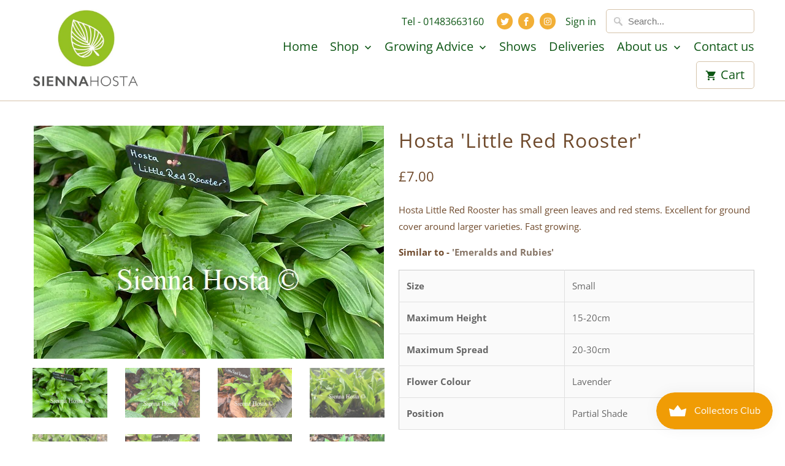

--- FILE ---
content_type: text/html; charset=utf-8
request_url: https://www.siennahosta.co.uk/products/hosta-little-red-rooster
body_size: 31811
content:
<!DOCTYPE html>
<html lang="en">
  <head>
    <meta charset="utf-8">
    <meta http-equiv="cleartype" content="on">
    <meta name="robots" content="index,follow">

    
    <title>Hosta &#39;Little Red Rooster&#39; - Sienna Hosta</title>

    
      <meta name="description" content="Hosta Little Red Rooster has small green leaves and red stems. Excellent for ground cover around larger varieties. Fast growing. Similar to - &#39;Emeralds and Rubies&#39; Size Small Maximum Height 15-20cm Maximum Spread 20-30cm Flower Colour Lavender Position Partial Shade  " />
    

    

<meta name="author" content="Sienna Hosta">
<meta property="og:url" content="https://www.siennahosta.co.uk/products/hosta-little-red-rooster">
<meta property="og:site_name" content="Sienna Hosta">


  <meta property="og:type" content="product">
  <meta property="og:title" content="Hosta &#39;Little Red Rooster&#39;">
  
    <meta property="og:image" content="http://www.siennahosta.co.uk/cdn/shop/products/IMG_0603_600x.jpg?v=1635431864">
    <meta property="og:image:secure_url" content="https://www.siennahosta.co.uk/cdn/shop/products/IMG_0603_600x.jpg?v=1635431864">
    
  
    <meta property="og:image" content="http://www.siennahosta.co.uk/cdn/shop/files/IMG_6445_600x.jpg?v=1764856535">
    <meta property="og:image:secure_url" content="https://www.siennahosta.co.uk/cdn/shop/files/IMG_6445_600x.jpg?v=1764856535">
    
  
    <meta property="og:image" content="http://www.siennahosta.co.uk/cdn/shop/files/IMG_6641_600x.jpg?v=1764856535">
    <meta property="og:image:secure_url" content="https://www.siennahosta.co.uk/cdn/shop/files/IMG_6641_600x.jpg?v=1764856535">
    
  
  <meta property="og:price:amount" content="7.00">
  <meta property="og:price:currency" content="GBP">


  <meta property="og:description" content="Hosta Little Red Rooster has small green leaves and red stems. Excellent for ground cover around larger varieties. Fast growing. Similar to - &#39;Emeralds and Rubies&#39; Size Small Maximum Height 15-20cm Maximum Spread 20-30cm Flower Colour Lavender Position Partial Shade  ">




  <meta name="twitter:site" content="@SiennaHosta">

<meta name="twitter:card" content="summary">

  <meta name="twitter:title" content="Hosta 'Little Red Rooster'">
  <meta name="twitter:description" content="Hosta Little Red Rooster has small green leaves and red stems. Excellent for ground cover around larger varieties. Fast growing.
Similar to - &#39;Emeralds and Rubies&#39;



Size
Small


Maximum Height
15-20cm


Maximum Spread
20-30cm


Flower Colour
Lavender


Position
Partial Shade



 ">
  <meta name="twitter:image" content="https://www.siennahosta.co.uk/cdn/shop/products/IMG_0603_240x.jpg?v=1635431864">
  <meta name="twitter:image:width" content="240">
  <meta name="twitter:image:height" content="240">



    
    

    <!-- Mobile Specific Metas -->
    <meta name="HandheldFriendly" content="True">
    <meta name="MobileOptimized" content="320">
    <meta name="viewport" content="width=device-width,initial-scale=1">
    <meta name="theme-color" content="#ffffff">

    <!-- Stylesheets for Mobilia 5.5.5 -->
    <link href="//www.siennahosta.co.uk/cdn/shop/t/3/assets/styles.scss.css?v=56651058235134358041762360008" rel="stylesheet" type="text/css" media="all" />

    <!-- Icons -->
    
      <link rel="shortcut icon" type="image/x-icon" href="//www.siennahosta.co.uk/cdn/shop/files/ROUND_LEAF_32x32.png?v=1614292318">
    
    <link rel="canonical" href="https://www.siennahosta.co.uk/products/hosta-little-red-rooster" />

    

    <script src="//www.siennahosta.co.uk/cdn/shop/t/3/assets/app.js?v=13434581616428146861559131773" type="text/javascript"></script>
    <script>window.performance && window.performance.mark && window.performance.mark('shopify.content_for_header.start');</script><meta name="google-site-verification" content="C_PWL9cdrYcofxDn_R4MZaYfhRq8ttUNPBlQA8KZAwM">
<meta id="shopify-digital-wallet" name="shopify-digital-wallet" content="/15668505/digital_wallets/dialog">
<meta name="shopify-checkout-api-token" content="47d3cf5b56c455a9916ad1d9f1a4ea1e">
<meta id="in-context-paypal-metadata" data-shop-id="15668505" data-venmo-supported="false" data-environment="production" data-locale="en_US" data-paypal-v4="true" data-currency="GBP">
<link rel="alternate" type="application/json+oembed" href="https://www.siennahosta.co.uk/products/hosta-little-red-rooster.oembed">
<script async="async" src="/checkouts/internal/preloads.js?locale=en-GB"></script>
<link rel="preconnect" href="https://shop.app" crossorigin="anonymous">
<script async="async" src="https://shop.app/checkouts/internal/preloads.js?locale=en-GB&shop_id=15668505" crossorigin="anonymous"></script>
<script id="apple-pay-shop-capabilities" type="application/json">{"shopId":15668505,"countryCode":"GB","currencyCode":"GBP","merchantCapabilities":["supports3DS"],"merchantId":"gid:\/\/shopify\/Shop\/15668505","merchantName":"Sienna Hosta","requiredBillingContactFields":["postalAddress","email"],"requiredShippingContactFields":["postalAddress","email"],"shippingType":"shipping","supportedNetworks":["visa","maestro","masterCard","amex","discover","elo"],"total":{"type":"pending","label":"Sienna Hosta","amount":"1.00"},"shopifyPaymentsEnabled":true,"supportsSubscriptions":true}</script>
<script id="shopify-features" type="application/json">{"accessToken":"47d3cf5b56c455a9916ad1d9f1a4ea1e","betas":["rich-media-storefront-analytics"],"domain":"www.siennahosta.co.uk","predictiveSearch":true,"shopId":15668505,"locale":"en"}</script>
<script>var Shopify = Shopify || {};
Shopify.shop = "sienna-hosta.myshopify.com";
Shopify.locale = "en";
Shopify.currency = {"active":"GBP","rate":"1.0"};
Shopify.country = "GB";
Shopify.theme = {"name":"Mobilia-October-24-2018","id":45157351482,"schema_name":"Mobilia","schema_version":"5.5.5","theme_store_id":null,"role":"main"};
Shopify.theme.handle = "null";
Shopify.theme.style = {"id":null,"handle":null};
Shopify.cdnHost = "www.siennahosta.co.uk/cdn";
Shopify.routes = Shopify.routes || {};
Shopify.routes.root = "/";</script>
<script type="module">!function(o){(o.Shopify=o.Shopify||{}).modules=!0}(window);</script>
<script>!function(o){function n(){var o=[];function n(){o.push(Array.prototype.slice.apply(arguments))}return n.q=o,n}var t=o.Shopify=o.Shopify||{};t.loadFeatures=n(),t.autoloadFeatures=n()}(window);</script>
<script>
  window.ShopifyPay = window.ShopifyPay || {};
  window.ShopifyPay.apiHost = "shop.app\/pay";
  window.ShopifyPay.redirectState = null;
</script>
<script id="shop-js-analytics" type="application/json">{"pageType":"product"}</script>
<script defer="defer" async type="module" src="//www.siennahosta.co.uk/cdn/shopifycloud/shop-js/modules/v2/client.init-shop-cart-sync_BdyHc3Nr.en.esm.js"></script>
<script defer="defer" async type="module" src="//www.siennahosta.co.uk/cdn/shopifycloud/shop-js/modules/v2/chunk.common_Daul8nwZ.esm.js"></script>
<script type="module">
  await import("//www.siennahosta.co.uk/cdn/shopifycloud/shop-js/modules/v2/client.init-shop-cart-sync_BdyHc3Nr.en.esm.js");
await import("//www.siennahosta.co.uk/cdn/shopifycloud/shop-js/modules/v2/chunk.common_Daul8nwZ.esm.js");

  window.Shopify.SignInWithShop?.initShopCartSync?.({"fedCMEnabled":true,"windoidEnabled":true});

</script>
<script>
  window.Shopify = window.Shopify || {};
  if (!window.Shopify.featureAssets) window.Shopify.featureAssets = {};
  window.Shopify.featureAssets['shop-js'] = {"shop-cart-sync":["modules/v2/client.shop-cart-sync_QYOiDySF.en.esm.js","modules/v2/chunk.common_Daul8nwZ.esm.js"],"init-fed-cm":["modules/v2/client.init-fed-cm_DchLp9rc.en.esm.js","modules/v2/chunk.common_Daul8nwZ.esm.js"],"shop-button":["modules/v2/client.shop-button_OV7bAJc5.en.esm.js","modules/v2/chunk.common_Daul8nwZ.esm.js"],"init-windoid":["modules/v2/client.init-windoid_DwxFKQ8e.en.esm.js","modules/v2/chunk.common_Daul8nwZ.esm.js"],"shop-cash-offers":["modules/v2/client.shop-cash-offers_DWtL6Bq3.en.esm.js","modules/v2/chunk.common_Daul8nwZ.esm.js","modules/v2/chunk.modal_CQq8HTM6.esm.js"],"shop-toast-manager":["modules/v2/client.shop-toast-manager_CX9r1SjA.en.esm.js","modules/v2/chunk.common_Daul8nwZ.esm.js"],"init-shop-email-lookup-coordinator":["modules/v2/client.init-shop-email-lookup-coordinator_UhKnw74l.en.esm.js","modules/v2/chunk.common_Daul8nwZ.esm.js"],"pay-button":["modules/v2/client.pay-button_DzxNnLDY.en.esm.js","modules/v2/chunk.common_Daul8nwZ.esm.js"],"avatar":["modules/v2/client.avatar_BTnouDA3.en.esm.js"],"init-shop-cart-sync":["modules/v2/client.init-shop-cart-sync_BdyHc3Nr.en.esm.js","modules/v2/chunk.common_Daul8nwZ.esm.js"],"shop-login-button":["modules/v2/client.shop-login-button_D8B466_1.en.esm.js","modules/v2/chunk.common_Daul8nwZ.esm.js","modules/v2/chunk.modal_CQq8HTM6.esm.js"],"init-customer-accounts-sign-up":["modules/v2/client.init-customer-accounts-sign-up_C8fpPm4i.en.esm.js","modules/v2/client.shop-login-button_D8B466_1.en.esm.js","modules/v2/chunk.common_Daul8nwZ.esm.js","modules/v2/chunk.modal_CQq8HTM6.esm.js"],"init-shop-for-new-customer-accounts":["modules/v2/client.init-shop-for-new-customer-accounts_CVTO0Ztu.en.esm.js","modules/v2/client.shop-login-button_D8B466_1.en.esm.js","modules/v2/chunk.common_Daul8nwZ.esm.js","modules/v2/chunk.modal_CQq8HTM6.esm.js"],"init-customer-accounts":["modules/v2/client.init-customer-accounts_dRgKMfrE.en.esm.js","modules/v2/client.shop-login-button_D8B466_1.en.esm.js","modules/v2/chunk.common_Daul8nwZ.esm.js","modules/v2/chunk.modal_CQq8HTM6.esm.js"],"shop-follow-button":["modules/v2/client.shop-follow-button_CkZpjEct.en.esm.js","modules/v2/chunk.common_Daul8nwZ.esm.js","modules/v2/chunk.modal_CQq8HTM6.esm.js"],"lead-capture":["modules/v2/client.lead-capture_BntHBhfp.en.esm.js","modules/v2/chunk.common_Daul8nwZ.esm.js","modules/v2/chunk.modal_CQq8HTM6.esm.js"],"checkout-modal":["modules/v2/client.checkout-modal_CfxcYbTm.en.esm.js","modules/v2/chunk.common_Daul8nwZ.esm.js","modules/v2/chunk.modal_CQq8HTM6.esm.js"],"shop-login":["modules/v2/client.shop-login_Da4GZ2H6.en.esm.js","modules/v2/chunk.common_Daul8nwZ.esm.js","modules/v2/chunk.modal_CQq8HTM6.esm.js"],"payment-terms":["modules/v2/client.payment-terms_MV4M3zvL.en.esm.js","modules/v2/chunk.common_Daul8nwZ.esm.js","modules/v2/chunk.modal_CQq8HTM6.esm.js"]};
</script>
<script>(function() {
  var isLoaded = false;
  function asyncLoad() {
    if (isLoaded) return;
    isLoaded = true;
    var urls = ["https:\/\/static2.rapidsearch.dev\/resultpage.js?shop=sienna-hosta.myshopify.com","https:\/\/cdn.grw.reputon.com\/assets\/widget.js?shop=sienna-hosta.myshopify.com","\/\/cdn.shopify.com\/proxy\/594ce73908e40003f8b1c71a776beb3813d8cbcb3581349e208fd21db84990e1\/s.pandect.es\/scripts\/pandectes-core.js?shop=sienna-hosta.myshopify.com\u0026sp-cache-control=cHVibGljLCBtYXgtYWdlPTkwMA","https:\/\/storage.nfcube.com\/instafeed-42f8c6c29a605b702e19ce4bd0441ffc.js?shop=sienna-hosta.myshopify.com","https:\/\/api.preproduct.io\/preproduct-embed.js?shop=sienna-hosta.myshopify.com"];
    for (var i = 0; i < urls.length; i++) {
      var s = document.createElement('script');
      s.type = 'text/javascript';
      s.async = true;
      s.src = urls[i];
      var x = document.getElementsByTagName('script')[0];
      x.parentNode.insertBefore(s, x);
    }
  };
  if(window.attachEvent) {
    window.attachEvent('onload', asyncLoad);
  } else {
    window.addEventListener('load', asyncLoad, false);
  }
})();</script>
<script id="__st">var __st={"a":15668505,"offset":0,"reqid":"b6d2a905-b718-48c3-9487-14a67b24cdfa-1768964323","pageurl":"www.siennahosta.co.uk\/products\/hosta-little-red-rooster","u":"fe8e0f3cf7e8","p":"product","rtyp":"product","rid":484206182438};</script>
<script>window.ShopifyPaypalV4VisibilityTracking = true;</script>
<script id="captcha-bootstrap">!function(){'use strict';const t='contact',e='account',n='new_comment',o=[[t,t],['blogs',n],['comments',n],[t,'customer']],c=[[e,'customer_login'],[e,'guest_login'],[e,'recover_customer_password'],[e,'create_customer']],r=t=>t.map((([t,e])=>`form[action*='/${t}']:not([data-nocaptcha='true']) input[name='form_type'][value='${e}']`)).join(','),a=t=>()=>t?[...document.querySelectorAll(t)].map((t=>t.form)):[];function s(){const t=[...o],e=r(t);return a(e)}const i='password',u='form_key',d=['recaptcha-v3-token','g-recaptcha-response','h-captcha-response',i],f=()=>{try{return window.sessionStorage}catch{return}},m='__shopify_v',_=t=>t.elements[u];function p(t,e,n=!1){try{const o=window.sessionStorage,c=JSON.parse(o.getItem(e)),{data:r}=function(t){const{data:e,action:n}=t;return t[m]||n?{data:e,action:n}:{data:t,action:n}}(c);for(const[e,n]of Object.entries(r))t.elements[e]&&(t.elements[e].value=n);n&&o.removeItem(e)}catch(o){console.error('form repopulation failed',{error:o})}}const l='form_type',E='cptcha';function T(t){t.dataset[E]=!0}const w=window,h=w.document,L='Shopify',v='ce_forms',y='captcha';let A=!1;((t,e)=>{const n=(g='f06e6c50-85a8-45c8-87d0-21a2b65856fe',I='https://cdn.shopify.com/shopifycloud/storefront-forms-hcaptcha/ce_storefront_forms_captcha_hcaptcha.v1.5.2.iife.js',D={infoText:'Protected by hCaptcha',privacyText:'Privacy',termsText:'Terms'},(t,e,n)=>{const o=w[L][v],c=o.bindForm;if(c)return c(t,g,e,D).then(n);var r;o.q.push([[t,g,e,D],n]),r=I,A||(h.body.append(Object.assign(h.createElement('script'),{id:'captcha-provider',async:!0,src:r})),A=!0)});var g,I,D;w[L]=w[L]||{},w[L][v]=w[L][v]||{},w[L][v].q=[],w[L][y]=w[L][y]||{},w[L][y].protect=function(t,e){n(t,void 0,e),T(t)},Object.freeze(w[L][y]),function(t,e,n,w,h,L){const[v,y,A,g]=function(t,e,n){const i=e?o:[],u=t?c:[],d=[...i,...u],f=r(d),m=r(i),_=r(d.filter((([t,e])=>n.includes(e))));return[a(f),a(m),a(_),s()]}(w,h,L),I=t=>{const e=t.target;return e instanceof HTMLFormElement?e:e&&e.form},D=t=>v().includes(t);t.addEventListener('submit',(t=>{const e=I(t);if(!e)return;const n=D(e)&&!e.dataset.hcaptchaBound&&!e.dataset.recaptchaBound,o=_(e),c=g().includes(e)&&(!o||!o.value);(n||c)&&t.preventDefault(),c&&!n&&(function(t){try{if(!f())return;!function(t){const e=f();if(!e)return;const n=_(t);if(!n)return;const o=n.value;o&&e.removeItem(o)}(t);const e=Array.from(Array(32),(()=>Math.random().toString(36)[2])).join('');!function(t,e){_(t)||t.append(Object.assign(document.createElement('input'),{type:'hidden',name:u})),t.elements[u].value=e}(t,e),function(t,e){const n=f();if(!n)return;const o=[...t.querySelectorAll(`input[type='${i}']`)].map((({name:t})=>t)),c=[...d,...o],r={};for(const[a,s]of new FormData(t).entries())c.includes(a)||(r[a]=s);n.setItem(e,JSON.stringify({[m]:1,action:t.action,data:r}))}(t,e)}catch(e){console.error('failed to persist form',e)}}(e),e.submit())}));const S=(t,e)=>{t&&!t.dataset[E]&&(n(t,e.some((e=>e===t))),T(t))};for(const o of['focusin','change'])t.addEventListener(o,(t=>{const e=I(t);D(e)&&S(e,y())}));const B=e.get('form_key'),M=e.get(l),P=B&&M;t.addEventListener('DOMContentLoaded',(()=>{const t=y();if(P)for(const e of t)e.elements[l].value===M&&p(e,B);[...new Set([...A(),...v().filter((t=>'true'===t.dataset.shopifyCaptcha))])].forEach((e=>S(e,t)))}))}(h,new URLSearchParams(w.location.search),n,t,e,['guest_login'])})(!0,!0)}();</script>
<script integrity="sha256-4kQ18oKyAcykRKYeNunJcIwy7WH5gtpwJnB7kiuLZ1E=" data-source-attribution="shopify.loadfeatures" defer="defer" src="//www.siennahosta.co.uk/cdn/shopifycloud/storefront/assets/storefront/load_feature-a0a9edcb.js" crossorigin="anonymous"></script>
<script crossorigin="anonymous" defer="defer" src="//www.siennahosta.co.uk/cdn/shopifycloud/storefront/assets/shopify_pay/storefront-65b4c6d7.js?v=20250812"></script>
<script data-source-attribution="shopify.dynamic_checkout.dynamic.init">var Shopify=Shopify||{};Shopify.PaymentButton=Shopify.PaymentButton||{isStorefrontPortableWallets:!0,init:function(){window.Shopify.PaymentButton.init=function(){};var t=document.createElement("script");t.src="https://www.siennahosta.co.uk/cdn/shopifycloud/portable-wallets/latest/portable-wallets.en.js",t.type="module",document.head.appendChild(t)}};
</script>
<script data-source-attribution="shopify.dynamic_checkout.buyer_consent">
  function portableWalletsHideBuyerConsent(e){var t=document.getElementById("shopify-buyer-consent"),n=document.getElementById("shopify-subscription-policy-button");t&&n&&(t.classList.add("hidden"),t.setAttribute("aria-hidden","true"),n.removeEventListener("click",e))}function portableWalletsShowBuyerConsent(e){var t=document.getElementById("shopify-buyer-consent"),n=document.getElementById("shopify-subscription-policy-button");t&&n&&(t.classList.remove("hidden"),t.removeAttribute("aria-hidden"),n.addEventListener("click",e))}window.Shopify?.PaymentButton&&(window.Shopify.PaymentButton.hideBuyerConsent=portableWalletsHideBuyerConsent,window.Shopify.PaymentButton.showBuyerConsent=portableWalletsShowBuyerConsent);
</script>
<script data-source-attribution="shopify.dynamic_checkout.cart.bootstrap">document.addEventListener("DOMContentLoaded",(function(){function t(){return document.querySelector("shopify-accelerated-checkout-cart, shopify-accelerated-checkout")}if(t())Shopify.PaymentButton.init();else{new MutationObserver((function(e,n){t()&&(Shopify.PaymentButton.init(),n.disconnect())})).observe(document.body,{childList:!0,subtree:!0})}}));
</script>
<link id="shopify-accelerated-checkout-styles" rel="stylesheet" media="screen" href="https://www.siennahosta.co.uk/cdn/shopifycloud/portable-wallets/latest/accelerated-checkout-backwards-compat.css" crossorigin="anonymous">
<style id="shopify-accelerated-checkout-cart">
        #shopify-buyer-consent {
  margin-top: 1em;
  display: inline-block;
  width: 100%;
}

#shopify-buyer-consent.hidden {
  display: none;
}

#shopify-subscription-policy-button {
  background: none;
  border: none;
  padding: 0;
  text-decoration: underline;
  font-size: inherit;
  cursor: pointer;
}

#shopify-subscription-policy-button::before {
  box-shadow: none;
}

      </style>

<script>window.performance && window.performance.mark && window.performance.mark('shopify.content_for_header.end');</script>

    <noscript>
      <style>
        .image__fallback {
          width: 100vw;
          display: block !important;
          max-width: 100vw !important;
          margin-bottom: 0;
        }
        .no-js-only {
          display: inherit !important;
        }
        .icon-cart.cart-button {
          display: none;
        }
        .lazyload {
          opacity: 1;
          -webkit-filter: blur(0);
          filter: blur(0);
        }
        .animate_right,
        .animate_left,
        .animate_up,
        .animate_down {
          opacity: 1;
        }
        .flexslider .slides>li {
          display: block;
        }
        .product_section .product_form {
          opacity: 1;
        }
        .multi_select,
        form .select {
          display: block !important;
        }
        .swatch_options {
          display: none;
        }
      </style>
    </noscript>
    


  <script type="text/javascript">
    window.RapidSearchAdmin = false;
  </script>


<script src="https://cdn.shopify.com/extensions/019bdd7a-c110-7969-8f1c-937dfc03ea8a/smile-io-272/assets/smile-loader.js" type="text/javascript" defer="defer"></script>
<link href="https://monorail-edge.shopifysvc.com" rel="dns-prefetch">
<script>(function(){if ("sendBeacon" in navigator && "performance" in window) {try {var session_token_from_headers = performance.getEntriesByType('navigation')[0].serverTiming.find(x => x.name == '_s').description;} catch {var session_token_from_headers = undefined;}var session_cookie_matches = document.cookie.match(/_shopify_s=([^;]*)/);var session_token_from_cookie = session_cookie_matches && session_cookie_matches.length === 2 ? session_cookie_matches[1] : "";var session_token = session_token_from_headers || session_token_from_cookie || "";function handle_abandonment_event(e) {var entries = performance.getEntries().filter(function(entry) {return /monorail-edge.shopifysvc.com/.test(entry.name);});if (!window.abandonment_tracked && entries.length === 0) {window.abandonment_tracked = true;var currentMs = Date.now();var navigation_start = performance.timing.navigationStart;var payload = {shop_id: 15668505,url: window.location.href,navigation_start,duration: currentMs - navigation_start,session_token,page_type: "product"};window.navigator.sendBeacon("https://monorail-edge.shopifysvc.com/v1/produce", JSON.stringify({schema_id: "online_store_buyer_site_abandonment/1.1",payload: payload,metadata: {event_created_at_ms: currentMs,event_sent_at_ms: currentMs}}));}}window.addEventListener('pagehide', handle_abandonment_event);}}());</script>
<script id="web-pixels-manager-setup">(function e(e,d,r,n,o){if(void 0===o&&(o={}),!Boolean(null===(a=null===(i=window.Shopify)||void 0===i?void 0:i.analytics)||void 0===a?void 0:a.replayQueue)){var i,a;window.Shopify=window.Shopify||{};var t=window.Shopify;t.analytics=t.analytics||{};var s=t.analytics;s.replayQueue=[],s.publish=function(e,d,r){return s.replayQueue.push([e,d,r]),!0};try{self.performance.mark("wpm:start")}catch(e){}var l=function(){var e={modern:/Edge?\/(1{2}[4-9]|1[2-9]\d|[2-9]\d{2}|\d{4,})\.\d+(\.\d+|)|Firefox\/(1{2}[4-9]|1[2-9]\d|[2-9]\d{2}|\d{4,})\.\d+(\.\d+|)|Chrom(ium|e)\/(9{2}|\d{3,})\.\d+(\.\d+|)|(Maci|X1{2}).+ Version\/(15\.\d+|(1[6-9]|[2-9]\d|\d{3,})\.\d+)([,.]\d+|)( \(\w+\)|)( Mobile\/\w+|) Safari\/|Chrome.+OPR\/(9{2}|\d{3,})\.\d+\.\d+|(CPU[ +]OS|iPhone[ +]OS|CPU[ +]iPhone|CPU IPhone OS|CPU iPad OS)[ +]+(15[._]\d+|(1[6-9]|[2-9]\d|\d{3,})[._]\d+)([._]\d+|)|Android:?[ /-](13[3-9]|1[4-9]\d|[2-9]\d{2}|\d{4,})(\.\d+|)(\.\d+|)|Android.+Firefox\/(13[5-9]|1[4-9]\d|[2-9]\d{2}|\d{4,})\.\d+(\.\d+|)|Android.+Chrom(ium|e)\/(13[3-9]|1[4-9]\d|[2-9]\d{2}|\d{4,})\.\d+(\.\d+|)|SamsungBrowser\/([2-9]\d|\d{3,})\.\d+/,legacy:/Edge?\/(1[6-9]|[2-9]\d|\d{3,})\.\d+(\.\d+|)|Firefox\/(5[4-9]|[6-9]\d|\d{3,})\.\d+(\.\d+|)|Chrom(ium|e)\/(5[1-9]|[6-9]\d|\d{3,})\.\d+(\.\d+|)([\d.]+$|.*Safari\/(?![\d.]+ Edge\/[\d.]+$))|(Maci|X1{2}).+ Version\/(10\.\d+|(1[1-9]|[2-9]\d|\d{3,})\.\d+)([,.]\d+|)( \(\w+\)|)( Mobile\/\w+|) Safari\/|Chrome.+OPR\/(3[89]|[4-9]\d|\d{3,})\.\d+\.\d+|(CPU[ +]OS|iPhone[ +]OS|CPU[ +]iPhone|CPU IPhone OS|CPU iPad OS)[ +]+(10[._]\d+|(1[1-9]|[2-9]\d|\d{3,})[._]\d+)([._]\d+|)|Android:?[ /-](13[3-9]|1[4-9]\d|[2-9]\d{2}|\d{4,})(\.\d+|)(\.\d+|)|Mobile Safari.+OPR\/([89]\d|\d{3,})\.\d+\.\d+|Android.+Firefox\/(13[5-9]|1[4-9]\d|[2-9]\d{2}|\d{4,})\.\d+(\.\d+|)|Android.+Chrom(ium|e)\/(13[3-9]|1[4-9]\d|[2-9]\d{2}|\d{4,})\.\d+(\.\d+|)|Android.+(UC? ?Browser|UCWEB|U3)[ /]?(15\.([5-9]|\d{2,})|(1[6-9]|[2-9]\d|\d{3,})\.\d+)\.\d+|SamsungBrowser\/(5\.\d+|([6-9]|\d{2,})\.\d+)|Android.+MQ{2}Browser\/(14(\.(9|\d{2,})|)|(1[5-9]|[2-9]\d|\d{3,})(\.\d+|))(\.\d+|)|K[Aa][Ii]OS\/(3\.\d+|([4-9]|\d{2,})\.\d+)(\.\d+|)/},d=e.modern,r=e.legacy,n=navigator.userAgent;return n.match(d)?"modern":n.match(r)?"legacy":"unknown"}(),u="modern"===l?"modern":"legacy",c=(null!=n?n:{modern:"",legacy:""})[u],f=function(e){return[e.baseUrl,"/wpm","/b",e.hashVersion,"modern"===e.buildTarget?"m":"l",".js"].join("")}({baseUrl:d,hashVersion:r,buildTarget:u}),m=function(e){var d=e.version,r=e.bundleTarget,n=e.surface,o=e.pageUrl,i=e.monorailEndpoint;return{emit:function(e){var a=e.status,t=e.errorMsg,s=(new Date).getTime(),l=JSON.stringify({metadata:{event_sent_at_ms:s},events:[{schema_id:"web_pixels_manager_load/3.1",payload:{version:d,bundle_target:r,page_url:o,status:a,surface:n,error_msg:t},metadata:{event_created_at_ms:s}}]});if(!i)return console&&console.warn&&console.warn("[Web Pixels Manager] No Monorail endpoint provided, skipping logging."),!1;try{return self.navigator.sendBeacon.bind(self.navigator)(i,l)}catch(e){}var u=new XMLHttpRequest;try{return u.open("POST",i,!0),u.setRequestHeader("Content-Type","text/plain"),u.send(l),!0}catch(e){return console&&console.warn&&console.warn("[Web Pixels Manager] Got an unhandled error while logging to Monorail."),!1}}}}({version:r,bundleTarget:l,surface:e.surface,pageUrl:self.location.href,monorailEndpoint:e.monorailEndpoint});try{o.browserTarget=l,function(e){var d=e.src,r=e.async,n=void 0===r||r,o=e.onload,i=e.onerror,a=e.sri,t=e.scriptDataAttributes,s=void 0===t?{}:t,l=document.createElement("script"),u=document.querySelector("head"),c=document.querySelector("body");if(l.async=n,l.src=d,a&&(l.integrity=a,l.crossOrigin="anonymous"),s)for(var f in s)if(Object.prototype.hasOwnProperty.call(s,f))try{l.dataset[f]=s[f]}catch(e){}if(o&&l.addEventListener("load",o),i&&l.addEventListener("error",i),u)u.appendChild(l);else{if(!c)throw new Error("Did not find a head or body element to append the script");c.appendChild(l)}}({src:f,async:!0,onload:function(){if(!function(){var e,d;return Boolean(null===(d=null===(e=window.Shopify)||void 0===e?void 0:e.analytics)||void 0===d?void 0:d.initialized)}()){var d=window.webPixelsManager.init(e)||void 0;if(d){var r=window.Shopify.analytics;r.replayQueue.forEach((function(e){var r=e[0],n=e[1],o=e[2];d.publishCustomEvent(r,n,o)})),r.replayQueue=[],r.publish=d.publishCustomEvent,r.visitor=d.visitor,r.initialized=!0}}},onerror:function(){return m.emit({status:"failed",errorMsg:"".concat(f," has failed to load")})},sri:function(e){var d=/^sha384-[A-Za-z0-9+/=]+$/;return"string"==typeof e&&d.test(e)}(c)?c:"",scriptDataAttributes:o}),m.emit({status:"loading"})}catch(e){m.emit({status:"failed",errorMsg:(null==e?void 0:e.message)||"Unknown error"})}}})({shopId: 15668505,storefrontBaseUrl: "https://www.siennahosta.co.uk",extensionsBaseUrl: "https://extensions.shopifycdn.com/cdn/shopifycloud/web-pixels-manager",monorailEndpoint: "https://monorail-edge.shopifysvc.com/unstable/produce_batch",surface: "storefront-renderer",enabledBetaFlags: ["2dca8a86"],webPixelsConfigList: [{"id":"1976893825","configuration":"{\"accountID\":\"16183\"}","eventPayloadVersion":"v1","runtimeContext":"STRICT","scriptVersion":"10a46fdafbee242d4c98cca272230e23","type":"APP","apiClientId":2503405,"privacyPurposes":["ANALYTICS","MARKETING","SALE_OF_DATA"],"dataSharingAdjustments":{"protectedCustomerApprovalScopes":["read_customer_address","read_customer_email","read_customer_name","read_customer_personal_data","read_customer_phone"]}},{"id":"1713144193","configuration":"{\"storeId\":\"sienna-hosta.myshopify.com\"}","eventPayloadVersion":"v1","runtimeContext":"STRICT","scriptVersion":"e7ff4835c2df0be089f361b898b8b040","type":"APP","apiClientId":3440817,"privacyPurposes":["ANALYTICS"],"dataSharingAdjustments":{"protectedCustomerApprovalScopes":["read_customer_personal_data"]}},{"id":"379715811","configuration":"{\"config\":\"{\\\"pixel_id\\\":\\\"G-93ZDNB6EQD\\\",\\\"target_country\\\":\\\"GB\\\",\\\"gtag_events\\\":[{\\\"type\\\":\\\"search\\\",\\\"action_label\\\":\\\"G-93ZDNB6EQD\\\"},{\\\"type\\\":\\\"begin_checkout\\\",\\\"action_label\\\":\\\"G-93ZDNB6EQD\\\"},{\\\"type\\\":\\\"view_item\\\",\\\"action_label\\\":[\\\"G-93ZDNB6EQD\\\",\\\"MC-PCFJWD4CV4\\\"]},{\\\"type\\\":\\\"purchase\\\",\\\"action_label\\\":[\\\"G-93ZDNB6EQD\\\",\\\"MC-PCFJWD4CV4\\\"]},{\\\"type\\\":\\\"page_view\\\",\\\"action_label\\\":[\\\"G-93ZDNB6EQD\\\",\\\"MC-PCFJWD4CV4\\\"]},{\\\"type\\\":\\\"add_payment_info\\\",\\\"action_label\\\":\\\"G-93ZDNB6EQD\\\"},{\\\"type\\\":\\\"add_to_cart\\\",\\\"action_label\\\":\\\"G-93ZDNB6EQD\\\"}],\\\"enable_monitoring_mode\\\":false}\"}","eventPayloadVersion":"v1","runtimeContext":"OPEN","scriptVersion":"b2a88bafab3e21179ed38636efcd8a93","type":"APP","apiClientId":1780363,"privacyPurposes":[],"dataSharingAdjustments":{"protectedCustomerApprovalScopes":["read_customer_address","read_customer_email","read_customer_name","read_customer_personal_data","read_customer_phone"]}},{"id":"shopify-app-pixel","configuration":"{}","eventPayloadVersion":"v1","runtimeContext":"STRICT","scriptVersion":"0450","apiClientId":"shopify-pixel","type":"APP","privacyPurposes":["ANALYTICS","MARKETING"]},{"id":"shopify-custom-pixel","eventPayloadVersion":"v1","runtimeContext":"LAX","scriptVersion":"0450","apiClientId":"shopify-pixel","type":"CUSTOM","privacyPurposes":["ANALYTICS","MARKETING"]}],isMerchantRequest: false,initData: {"shop":{"name":"Sienna Hosta","paymentSettings":{"currencyCode":"GBP"},"myshopifyDomain":"sienna-hosta.myshopify.com","countryCode":"GB","storefrontUrl":"https:\/\/www.siennahosta.co.uk"},"customer":null,"cart":null,"checkout":null,"productVariants":[{"price":{"amount":7.0,"currencyCode":"GBP"},"product":{"title":"Hosta 'Little Red Rooster'","vendor":"Sienna Hosta","id":"484206182438","untranslatedTitle":"Hosta 'Little Red Rooster'","url":"\/products\/hosta-little-red-rooster","type":"Small"},"id":"6145861156902","image":{"src":"\/\/www.siennahosta.co.uk\/cdn\/shop\/products\/IMG_0603.jpg?v=1635431864"},"sku":"","title":"Default Title","untranslatedTitle":"Default Title"}],"purchasingCompany":null},},"https://www.siennahosta.co.uk/cdn","fcfee988w5aeb613cpc8e4bc33m6693e112",{"modern":"","legacy":""},{"shopId":"15668505","storefrontBaseUrl":"https:\/\/www.siennahosta.co.uk","extensionBaseUrl":"https:\/\/extensions.shopifycdn.com\/cdn\/shopifycloud\/web-pixels-manager","surface":"storefront-renderer","enabledBetaFlags":"[\"2dca8a86\"]","isMerchantRequest":"false","hashVersion":"fcfee988w5aeb613cpc8e4bc33m6693e112","publish":"custom","events":"[[\"page_viewed\",{}],[\"product_viewed\",{\"productVariant\":{\"price\":{\"amount\":7.0,\"currencyCode\":\"GBP\"},\"product\":{\"title\":\"Hosta 'Little Red Rooster'\",\"vendor\":\"Sienna Hosta\",\"id\":\"484206182438\",\"untranslatedTitle\":\"Hosta 'Little Red Rooster'\",\"url\":\"\/products\/hosta-little-red-rooster\",\"type\":\"Small\"},\"id\":\"6145861156902\",\"image\":{\"src\":\"\/\/www.siennahosta.co.uk\/cdn\/shop\/products\/IMG_0603.jpg?v=1635431864\"},\"sku\":\"\",\"title\":\"Default Title\",\"untranslatedTitle\":\"Default Title\"}}]]"});</script><script>
  window.ShopifyAnalytics = window.ShopifyAnalytics || {};
  window.ShopifyAnalytics.meta = window.ShopifyAnalytics.meta || {};
  window.ShopifyAnalytics.meta.currency = 'GBP';
  var meta = {"product":{"id":484206182438,"gid":"gid:\/\/shopify\/Product\/484206182438","vendor":"Sienna Hosta","type":"Small","handle":"hosta-little-red-rooster","variants":[{"id":6145861156902,"price":700,"name":"Hosta 'Little Red Rooster'","public_title":null,"sku":""}],"remote":false},"page":{"pageType":"product","resourceType":"product","resourceId":484206182438,"requestId":"b6d2a905-b718-48c3-9487-14a67b24cdfa-1768964323"}};
  for (var attr in meta) {
    window.ShopifyAnalytics.meta[attr] = meta[attr];
  }
</script>
<script class="analytics">
  (function () {
    var customDocumentWrite = function(content) {
      var jquery = null;

      if (window.jQuery) {
        jquery = window.jQuery;
      } else if (window.Checkout && window.Checkout.$) {
        jquery = window.Checkout.$;
      }

      if (jquery) {
        jquery('body').append(content);
      }
    };

    var hasLoggedConversion = function(token) {
      if (token) {
        return document.cookie.indexOf('loggedConversion=' + token) !== -1;
      }
      return false;
    }

    var setCookieIfConversion = function(token) {
      if (token) {
        var twoMonthsFromNow = new Date(Date.now());
        twoMonthsFromNow.setMonth(twoMonthsFromNow.getMonth() + 2);

        document.cookie = 'loggedConversion=' + token + '; expires=' + twoMonthsFromNow;
      }
    }

    var trekkie = window.ShopifyAnalytics.lib = window.trekkie = window.trekkie || [];
    if (trekkie.integrations) {
      return;
    }
    trekkie.methods = [
      'identify',
      'page',
      'ready',
      'track',
      'trackForm',
      'trackLink'
    ];
    trekkie.factory = function(method) {
      return function() {
        var args = Array.prototype.slice.call(arguments);
        args.unshift(method);
        trekkie.push(args);
        return trekkie;
      };
    };
    for (var i = 0; i < trekkie.methods.length; i++) {
      var key = trekkie.methods[i];
      trekkie[key] = trekkie.factory(key);
    }
    trekkie.load = function(config) {
      trekkie.config = config || {};
      trekkie.config.initialDocumentCookie = document.cookie;
      var first = document.getElementsByTagName('script')[0];
      var script = document.createElement('script');
      script.type = 'text/javascript';
      script.onerror = function(e) {
        var scriptFallback = document.createElement('script');
        scriptFallback.type = 'text/javascript';
        scriptFallback.onerror = function(error) {
                var Monorail = {
      produce: function produce(monorailDomain, schemaId, payload) {
        var currentMs = new Date().getTime();
        var event = {
          schema_id: schemaId,
          payload: payload,
          metadata: {
            event_created_at_ms: currentMs,
            event_sent_at_ms: currentMs
          }
        };
        return Monorail.sendRequest("https://" + monorailDomain + "/v1/produce", JSON.stringify(event));
      },
      sendRequest: function sendRequest(endpointUrl, payload) {
        // Try the sendBeacon API
        if (window && window.navigator && typeof window.navigator.sendBeacon === 'function' && typeof window.Blob === 'function' && !Monorail.isIos12()) {
          var blobData = new window.Blob([payload], {
            type: 'text/plain'
          });

          if (window.navigator.sendBeacon(endpointUrl, blobData)) {
            return true;
          } // sendBeacon was not successful

        } // XHR beacon

        var xhr = new XMLHttpRequest();

        try {
          xhr.open('POST', endpointUrl);
          xhr.setRequestHeader('Content-Type', 'text/plain');
          xhr.send(payload);
        } catch (e) {
          console.log(e);
        }

        return false;
      },
      isIos12: function isIos12() {
        return window.navigator.userAgent.lastIndexOf('iPhone; CPU iPhone OS 12_') !== -1 || window.navigator.userAgent.lastIndexOf('iPad; CPU OS 12_') !== -1;
      }
    };
    Monorail.produce('monorail-edge.shopifysvc.com',
      'trekkie_storefront_load_errors/1.1',
      {shop_id: 15668505,
      theme_id: 45157351482,
      app_name: "storefront",
      context_url: window.location.href,
      source_url: "//www.siennahosta.co.uk/cdn/s/trekkie.storefront.cd680fe47e6c39ca5d5df5f0a32d569bc48c0f27.min.js"});

        };
        scriptFallback.async = true;
        scriptFallback.src = '//www.siennahosta.co.uk/cdn/s/trekkie.storefront.cd680fe47e6c39ca5d5df5f0a32d569bc48c0f27.min.js';
        first.parentNode.insertBefore(scriptFallback, first);
      };
      script.async = true;
      script.src = '//www.siennahosta.co.uk/cdn/s/trekkie.storefront.cd680fe47e6c39ca5d5df5f0a32d569bc48c0f27.min.js';
      first.parentNode.insertBefore(script, first);
    };
    trekkie.load(
      {"Trekkie":{"appName":"storefront","development":false,"defaultAttributes":{"shopId":15668505,"isMerchantRequest":null,"themeId":45157351482,"themeCityHash":"17640158542076780919","contentLanguage":"en","currency":"GBP","eventMetadataId":"08c8cd66-bf94-4963-bbb2-c5e6748baf9b"},"isServerSideCookieWritingEnabled":true,"monorailRegion":"shop_domain","enabledBetaFlags":["65f19447"]},"Session Attribution":{},"S2S":{"facebookCapiEnabled":false,"source":"trekkie-storefront-renderer","apiClientId":580111}}
    );

    var loaded = false;
    trekkie.ready(function() {
      if (loaded) return;
      loaded = true;

      window.ShopifyAnalytics.lib = window.trekkie;

      var originalDocumentWrite = document.write;
      document.write = customDocumentWrite;
      try { window.ShopifyAnalytics.merchantGoogleAnalytics.call(this); } catch(error) {};
      document.write = originalDocumentWrite;

      window.ShopifyAnalytics.lib.page(null,{"pageType":"product","resourceType":"product","resourceId":484206182438,"requestId":"b6d2a905-b718-48c3-9487-14a67b24cdfa-1768964323","shopifyEmitted":true});

      var match = window.location.pathname.match(/checkouts\/(.+)\/(thank_you|post_purchase)/)
      var token = match? match[1]: undefined;
      if (!hasLoggedConversion(token)) {
        setCookieIfConversion(token);
        window.ShopifyAnalytics.lib.track("Viewed Product",{"currency":"GBP","variantId":6145861156902,"productId":484206182438,"productGid":"gid:\/\/shopify\/Product\/484206182438","name":"Hosta 'Little Red Rooster'","price":"7.00","sku":"","brand":"Sienna Hosta","variant":null,"category":"Small","nonInteraction":true,"remote":false},undefined,undefined,{"shopifyEmitted":true});
      window.ShopifyAnalytics.lib.track("monorail:\/\/trekkie_storefront_viewed_product\/1.1",{"currency":"GBP","variantId":6145861156902,"productId":484206182438,"productGid":"gid:\/\/shopify\/Product\/484206182438","name":"Hosta 'Little Red Rooster'","price":"7.00","sku":"","brand":"Sienna Hosta","variant":null,"category":"Small","nonInteraction":true,"remote":false,"referer":"https:\/\/www.siennahosta.co.uk\/products\/hosta-little-red-rooster"});
      }
    });


        var eventsListenerScript = document.createElement('script');
        eventsListenerScript.async = true;
        eventsListenerScript.src = "//www.siennahosta.co.uk/cdn/shopifycloud/storefront/assets/shop_events_listener-3da45d37.js";
        document.getElementsByTagName('head')[0].appendChild(eventsListenerScript);

})();</script>
<script
  defer
  src="https://www.siennahosta.co.uk/cdn/shopifycloud/perf-kit/shopify-perf-kit-3.0.4.min.js"
  data-application="storefront-renderer"
  data-shop-id="15668505"
  data-render-region="gcp-us-east1"
  data-page-type="product"
  data-theme-instance-id="45157351482"
  data-theme-name="Mobilia"
  data-theme-version="5.5.5"
  data-monorail-region="shop_domain"
  data-resource-timing-sampling-rate="10"
  data-shs="true"
  data-shs-beacon="true"
  data-shs-export-with-fetch="true"
  data-shs-logs-sample-rate="1"
  data-shs-beacon-endpoint="https://www.siennahosta.co.uk/api/collect"
></script>
</head>
  <body class="product"
    data-money-format="£{{amount}}">

    <div id="shopify-section-header" class="shopify-section header-section">


<div class="header header_border">
  <div class="container content">
    <div class="sixteen columns">
    <div class="four columns logo header-logo alpha">
      <a href="https://www.siennahosta.co.uk" title="Sienna Hosta">
        
          <img src="//www.siennahosta.co.uk/cdn/shop/files/Logo_-_Copy_280x@2x.jpg?v=1614290228" alt="Sienna Hosta" />
        
      </a>
    </div>

    <div class="twelve nav omega">
      <div class="mobile_hidden mobile_menu_container" role="navigation">
        <ul class="top_menu search_nav">
          
            <li><a href="tel:+Tel01483663160">Tel - 01483663160</a></li>
          
          
            <li>
              <ul class="social_icons">
  
    <li class="twitter"><a href="https://twitter.com/SiennaHosta" title="Sienna Hosta on Twitter" rel="me" target="_blank"><span class="icon-twitter"></span></a></li>
  

  
    <li class="facebook"><a href="https://www.facebook.com/siennahosta/" title="Sienna Hosta on Facebook" rel="me" target="_blank"><span class="icon-facebook"></span></a></li>
  

  

  

  

  

  

  

  
    <li class="instagram"><a href="https://www.instagram.com/_siennahosta_/?hl=en" title="Sienna Hosta on Instagram" rel="me" target="_blank"><span class="icon-instagram"></span></a></li>
  

  

  

  
</ul>
            </li>
          
          
          
            
              <li>
                <a href="/account/login" id="customer_login_link">Sign in</a>
              </li>
            
          
          
          
            <li>
              <form class="search" action="/search">
                
                  <input type="hidden" name="type" value="product" />
                
                <input type="text" name="q" class="search_box" placeholder="Search..." value="" autocapitalize="off" autocomplete="off" autocorrect="off" />
              </form>
            </li>
          
        </ul>
        <ul class="main menu">
          
          
            
              <li>
                <a href="/" >Home</a>
              </li>
            
          
            
              <li class="dropdown sub-menu" aria-haspopup="true" aria-expanded="false">

                <a 
                    class="" href="/collections"
                  >
                  Shop <span class="icon-arrow-down"></span>
                </a>

                <ul class="animated fadeInUp">
                  
                    
                      <li><a href="/collections/browse-all-1">Browse All</a></li>
                    
                  
                    
                      <li><a href="/collections/large-and-giant-hostas">Large and Giant Hostas</a></li>
                    
                  
                    
                      <li><a href="/collections/medium-hostas">Medium Hostas</a></li>
                    
                  
                    
                      <li><a href="/collections/miniature-and-small-hostas">Miniature and Small Hostas</a></li>
                    
                  
                    
                      <li><a href="/collections/specials-pre-order-only">Pre-Order Specials</a></li>
                    
                  
                    
                      <li><a href="/collections/new-introductions">New Introductions</a></li>
                    
                  
                    
                      <li><a href="/collections/accessories">Helpful Additions</a></li>
                    
                  
                    
                      <li><a href="/collections/browse-all">Varieties We Grow</a></li>
                    
                  
                </ul>
              </li>
            
          
            
              <li class="dropdown sub-menu" aria-haspopup="true" aria-expanded="false">

                <a 
                    class="" href="/pages/growing-advice-2"
                  >
                  Growing Advice <span class="icon-arrow-down"></span>
                </a>

                <ul class="animated fadeInUp">
                  
                    
                      <li><a href="/pages/growing-advice-2">Growing Advice</a></li>
                    
                  
                    
                      <li><a href="/pages/garlic-wash-recipe">Garlic Wash Recipe</a></li>
                    
                  
                    
                      <li><a href="/blogs/news/dealing-with-slugs-and-snails">Dealing With Slugs and Snails</a></li>
                    
                  
                    
                      <li><a href="/blogs/news/poorly-hostas">Pests and Diseases</a></li>
                    
                  
                    
                      <li><a href="/blogs/news">Blog</a></li>
                    
                  
                </ul>
              </li>
            
          
            
              <li>
                <a href="/pages/shows-1" >Shows</a>
              </li>
            
          
            
              <li>
                <a href="/pages/delivery-information" >Deliveries</a>
              </li>
            
          
            
              <li class="dropdown sub-menu" aria-haspopup="true" aria-expanded="false">

                <a 
                    class="" href="/pages/about-us-1"
                  >
                  About us <span class="icon-arrow-down"></span>
                </a>

                <ul class="animated fadeInUp">
                  
                    
                      <li><a href="/pages/about-us-1">About us</a></li>
                    
                  
                    
                      <li><a href="/pages/the-nursery">The Nursery</a></li>
                    
                  
                    
                      <li><a href="/blogs/news/highgrove">Highgrove</a></li>
                    
                  
                    
                      <li><a href="/blogs/news/the-rhs-wisley-herbarium">RHS Herbarium</a></li>
                    
                  
                    
                      <li><a href="/pages/environmental-and-sustainability-policy">Environmental and Sustainability Policy</a></li>
                    
                  
                    
                      <li><a href="/pages/join-the-team">Join the Team</a></li>
                    
                  
                </ul>
              </li>
            
          
            
              <li>
                <a href="/pages/contact-us" >Contact us</a>
              </li>
            
          
        </ul>
      </div>
      <ul class="nav_buttons menu">
        <li class="navicon_button">
          <a href="#" class="navicon" title="Menu" aria-haspopup="true" aria-label="Menu"><span class="icon-menu"></span><span class="button_label">Menu</span></a>
        </li>
        <li>
          <a href="/cart" class="cart_button " title="Cart"><span class="icon-cart"></span><span class="button_label">Cart</span></a>
        </li>
      </ul>
    </div>
  </div>
</div>
</div>

<div class="nav">
  <ul class="mobile_menu toggle_menu">
    
    <li>
      <form class="search" action="/search">
        
          <input type="hidden" name="type" value="product" />
        
        <input type="text" name="q" class="search_box" placeholder="Search..." value="" />
      </form>
    </li>
    
    
      
        <li >
          <a href="/">Home</a>
        </li>
      
    
      
        <li class="sub-menu ">
          
            <a href="/collections">Shop</a>
          
          <span aria-haspopup="true" aria-expanded="false">+</span>
          <ul>
            
              
                <li >
                  <a href="/collections/browse-all-1">Browse All</a>
                </li>
              
            
              
                <li >
                  <a href="/collections/large-and-giant-hostas">Large and Giant Hostas</a>
                </li>
              
            
              
                <li >
                  <a href="/collections/medium-hostas">Medium Hostas</a>
                </li>
              
            
              
                <li >
                  <a href="/collections/miniature-and-small-hostas">Miniature and Small Hostas</a>
                </li>
              
            
              
                <li >
                  <a href="/collections/specials-pre-order-only">Pre-Order Specials</a>
                </li>
              
            
              
                <li >
                  <a href="/collections/new-introductions">New Introductions</a>
                </li>
              
            
              
                <li >
                  <a href="/collections/accessories">Helpful Additions</a>
                </li>
              
            
              
                <li >
                  <a href="/collections/browse-all">Varieties We Grow</a>
                </li>
              
            
          </ul>
        </li>
      
    
      
        <li class="sub-menu ">
          
            <a href="/pages/growing-advice-2">Growing Advice</a>
          
          <span aria-haspopup="true" aria-expanded="false">+</span>
          <ul>
            
              
                <li >
                  <a href="/pages/growing-advice-2">Growing Advice</a>
                </li>
              
            
              
                <li >
                  <a href="/pages/garlic-wash-recipe">Garlic Wash Recipe</a>
                </li>
              
            
              
                <li >
                  <a href="/blogs/news/dealing-with-slugs-and-snails">Dealing With Slugs and Snails</a>
                </li>
              
            
              
                <li >
                  <a href="/blogs/news/poorly-hostas">Pests and Diseases</a>
                </li>
              
            
              
                <li >
                  <a href="/blogs/news">Blog</a>
                </li>
              
            
          </ul>
        </li>
      
    
      
        <li >
          <a href="/pages/shows-1">Shows</a>
        </li>
      
    
      
        <li >
          <a href="/pages/delivery-information">Deliveries</a>
        </li>
      
    
      
        <li class="sub-menu ">
          
            <a href="/pages/about-us-1">About us</a>
          
          <span aria-haspopup="true" aria-expanded="false">+</span>
          <ul>
            
              
                <li >
                  <a href="/pages/about-us-1">About us</a>
                </li>
              
            
              
                <li >
                  <a href="/pages/the-nursery">The Nursery</a>
                </li>
              
            
              
                <li >
                  <a href="/blogs/news/highgrove">Highgrove</a>
                </li>
              
            
              
                <li >
                  <a href="/blogs/news/the-rhs-wisley-herbarium">RHS Herbarium</a>
                </li>
              
            
              
                <li >
                  <a href="/pages/environmental-and-sustainability-policy">Environmental and Sustainability Policy</a>
                </li>
              
            
              
                <li >
                  <a href="/pages/join-the-team">Join the Team</a>
                </li>
              
            
          </ul>
        </li>
      
    
      
        <li >
          <a href="/pages/contact-us">Contact us</a>
        </li>
      
    
    
    
      
        <li>
          <a href="/account/login" id="customer_login_link">Sign in</a>
        </li>
      
    
    
      <li><a href="tel:+Tel01483663160">Tel - 01483663160</a></li>
    
    <li class="currency-container">
      
    </li>
  </ul>
</div>
<div class="fixed_header"></div>

<style>
  .header-logo.logo a {
    max-width: 180px;
    padding-top: 0px;
  }

  ul.top_menu {
    padding-top: 0px;
  }

  div.promo_banner {
    background-color: #f09c05;
    
  }

  

  div.promo_banner a,
  div.promo_banner p,
  .promo_banner-close {
    color: #ffffff;
  }

</style>


</div>

    <div class="container">
        

<div id="shopify-section-product-template" class="shopify-section product-template-section"><div class="sixteen columns">
  <div class="clearfix breadcrumb">
    <div class="right">
      
      
    </div>
  </div>
</div>





  <div class="sixteen columns">
    <div class="product-484206182438">


  <div class="section product_section clearfix thumbnail_position--bottom-thumbnails  product_slideshow_animation--fade"
       data-thumbnail="bottom-thumbnails"
       data-slideshow-animation="fade"
       data-slideshow-speed="6"
       itemscope itemtype="http://schema.org/Product">

    <div class="eight columns product-image--align-left alpha">
       
<div class="flexslider product_gallery product-484206182438-gallery product_slider ">
  <ul class="slides">
    
      <li data-thumb="//www.siennahosta.co.uk/cdn/shop/products/IMG_0603_300x.jpg?v=1635431864" data-title="Hosta &#39;Little Red Rooster&#39;">
        
          <a href="//www.siennahosta.co.uk/cdn/shop/products/IMG_0603_2048x.jpg?v=1635431864" class="fancybox" data-fancybox-group="484206182438">
          <div class="image__container" style="max-width: 571px">
            <img  src="//www.siennahosta.co.uk/cdn/shop/products/IMG_0603_300x.jpg?v=1635431864"
                  alt="Hosta &#39;Little Red Rooster&#39;"
                  class=" lazyload lazyload--fade-in cloudzoom featured_image"
                  data-cloudzoom="zoomImage: '//www.siennahosta.co.uk/cdn/shop/products/IMG_0603_2048x.jpg?v=1635431864', tintColor: '#ffffff', autoInside: 767,  zoomWidth: 460, zoomHeight: 460, touchStartDelay: 250, lazyLoadZoom: true"
                  data-index="0"
                  data-image-id="33258456121571"
                  data-sizes="auto"
                  data-src="//www.siennahosta.co.uk/cdn/shop/products/IMG_0603_2048x.jpg?v=1635431864"
                  data-srcset=" //www.siennahosta.co.uk/cdn/shop/products/IMG_0603_2048x.jpg?v=1635431864 2048w,
                                //www.siennahosta.co.uk/cdn/shop/products/IMG_0603_1600x.jpg?v=1635431864 1600w,
                                //www.siennahosta.co.uk/cdn/shop/products/IMG_0603_1200x.jpg?v=1635431864 1200w,
                                //www.siennahosta.co.uk/cdn/shop/products/IMG_0603_1000x.jpg?v=1635431864 1000w,
                                //www.siennahosta.co.uk/cdn/shop/products/IMG_0603_800x.jpg?v=1635431864 800w,
                                //www.siennahosta.co.uk/cdn/shop/products/IMG_0603_600x.jpg?v=1635431864 600w,
                                //www.siennahosta.co.uk/cdn/shop/products/IMG_0603_400x.jpg?v=1635431864 400w"
                   />
            </div>
          </a>
        
      </li>
    
      <li data-thumb="//www.siennahosta.co.uk/cdn/shop/files/IMG_6445_300x.jpg?v=1764856535" data-title="Hosta &#39;Little Red Rooster&#39;">
        
          <a href="//www.siennahosta.co.uk/cdn/shop/files/IMG_6445_2048x.jpg?v=1764856535" class="fancybox" data-fancybox-group="484206182438">
          <div class="image__container" style="max-width: 571px">
            <img  src="//www.siennahosta.co.uk/cdn/shop/files/IMG_6445_300x.jpg?v=1764856535"
                  alt="Hosta &#39;Little Red Rooster&#39;"
                  class=" lazyload lazyload--fade-in cloudzoom "
                  data-cloudzoom="zoomImage: '//www.siennahosta.co.uk/cdn/shop/files/IMG_6445_2048x.jpg?v=1764856535', tintColor: '#ffffff', autoInside: 767,  zoomWidth: 460, zoomHeight: 460, touchStartDelay: 250, lazyLoadZoom: true"
                  data-index="1"
                  data-image-id="79346517836161"
                  data-sizes="auto"
                  data-src="//www.siennahosta.co.uk/cdn/shop/files/IMG_6445_2048x.jpg?v=1764856535"
                  data-srcset=" //www.siennahosta.co.uk/cdn/shop/files/IMG_6445_2048x.jpg?v=1764856535 2048w,
                                //www.siennahosta.co.uk/cdn/shop/files/IMG_6445_1600x.jpg?v=1764856535 1600w,
                                //www.siennahosta.co.uk/cdn/shop/files/IMG_6445_1200x.jpg?v=1764856535 1200w,
                                //www.siennahosta.co.uk/cdn/shop/files/IMG_6445_1000x.jpg?v=1764856535 1000w,
                                //www.siennahosta.co.uk/cdn/shop/files/IMG_6445_800x.jpg?v=1764856535 800w,
                                //www.siennahosta.co.uk/cdn/shop/files/IMG_6445_600x.jpg?v=1764856535 600w,
                                //www.siennahosta.co.uk/cdn/shop/files/IMG_6445_400x.jpg?v=1764856535 400w"
                   />
            </div>
          </a>
        
      </li>
    
      <li data-thumb="//www.siennahosta.co.uk/cdn/shop/files/IMG_6641_300x.jpg?v=1764856535" data-title="Hosta Little Red Rooster">
        
          <a href="//www.siennahosta.co.uk/cdn/shop/files/IMG_6641_2048x.jpg?v=1764856535" class="fancybox" data-fancybox-group="484206182438">
          <div class="image__container" style="max-width: 571px">
            <img  src="//www.siennahosta.co.uk/cdn/shop/files/IMG_6641_300x.jpg?v=1764856535"
                  alt="Hosta Little Red Rooster"
                  class=" lazyload lazyload--fade-in cloudzoom "
                  data-cloudzoom="zoomImage: '//www.siennahosta.co.uk/cdn/shop/files/IMG_6641_2048x.jpg?v=1764856535', tintColor: '#ffffff', autoInside: 767,  zoomWidth: 460, zoomHeight: 460, touchStartDelay: 250, lazyLoadZoom: true"
                  data-index="2"
                  data-image-id="39954425413859"
                  data-sizes="auto"
                  data-src="//www.siennahosta.co.uk/cdn/shop/files/IMG_6641_2048x.jpg?v=1764856535"
                  data-srcset=" //www.siennahosta.co.uk/cdn/shop/files/IMG_6641_2048x.jpg?v=1764856535 2048w,
                                //www.siennahosta.co.uk/cdn/shop/files/IMG_6641_1600x.jpg?v=1764856535 1600w,
                                //www.siennahosta.co.uk/cdn/shop/files/IMG_6641_1200x.jpg?v=1764856535 1200w,
                                //www.siennahosta.co.uk/cdn/shop/files/IMG_6641_1000x.jpg?v=1764856535 1000w,
                                //www.siennahosta.co.uk/cdn/shop/files/IMG_6641_800x.jpg?v=1764856535 800w,
                                //www.siennahosta.co.uk/cdn/shop/files/IMG_6641_600x.jpg?v=1764856535 600w,
                                //www.siennahosta.co.uk/cdn/shop/files/IMG_6641_400x.jpg?v=1764856535 400w"
                   />
            </div>
          </a>
        
      </li>
    
      <li data-thumb="//www.siennahosta.co.uk/cdn/shop/products/DSC_0018_2f2b1f3e-c63a-4756-be24-6068441f1269_300x.JPG?v=1764856535" data-title="Hosta Little Red Rooster">
        
          <a href="//www.siennahosta.co.uk/cdn/shop/products/DSC_0018_2f2b1f3e-c63a-4756-be24-6068441f1269_2048x.JPG?v=1764856535" class="fancybox" data-fancybox-group="484206182438">
          <div class="image__container" style="max-width: 571px">
            <img  src="//www.siennahosta.co.uk/cdn/shop/products/DSC_0018_2f2b1f3e-c63a-4756-be24-6068441f1269_300x.JPG?v=1764856535"
                  alt="Hosta Little Red Rooster"
                  class=" lazyload lazyload--fade-in cloudzoom "
                  data-cloudzoom="zoomImage: '//www.siennahosta.co.uk/cdn/shop/products/DSC_0018_2f2b1f3e-c63a-4756-be24-6068441f1269_2048x.JPG?v=1764856535', tintColor: '#ffffff', autoInside: 767,  zoomWidth: 460, zoomHeight: 460, touchStartDelay: 250, lazyLoadZoom: true"
                  data-index="3"
                  data-image-id="1892330176550"
                  data-sizes="auto"
                  data-src="//www.siennahosta.co.uk/cdn/shop/products/DSC_0018_2f2b1f3e-c63a-4756-be24-6068441f1269_2048x.JPG?v=1764856535"
                  data-srcset=" //www.siennahosta.co.uk/cdn/shop/products/DSC_0018_2f2b1f3e-c63a-4756-be24-6068441f1269_2048x.JPG?v=1764856535 2048w,
                                //www.siennahosta.co.uk/cdn/shop/products/DSC_0018_2f2b1f3e-c63a-4756-be24-6068441f1269_1600x.JPG?v=1764856535 1600w,
                                //www.siennahosta.co.uk/cdn/shop/products/DSC_0018_2f2b1f3e-c63a-4756-be24-6068441f1269_1200x.JPG?v=1764856535 1200w,
                                //www.siennahosta.co.uk/cdn/shop/products/DSC_0018_2f2b1f3e-c63a-4756-be24-6068441f1269_1000x.JPG?v=1764856535 1000w,
                                //www.siennahosta.co.uk/cdn/shop/products/DSC_0018_2f2b1f3e-c63a-4756-be24-6068441f1269_800x.JPG?v=1764856535 800w,
                                //www.siennahosta.co.uk/cdn/shop/products/DSC_0018_2f2b1f3e-c63a-4756-be24-6068441f1269_600x.JPG?v=1764856535 600w,
                                //www.siennahosta.co.uk/cdn/shop/products/DSC_0018_2f2b1f3e-c63a-4756-be24-6068441f1269_400x.JPG?v=1764856535 400w"
                   />
            </div>
          </a>
        
      </li>
    
      <li data-thumb="//www.siennahosta.co.uk/cdn/shop/products/DSC_0016_84166f36-4454-4cdf-a985-78361c7a652c_300x.JPG?v=1764856535" data-title="Hosta Little Red Rooster">
        
          <a href="//www.siennahosta.co.uk/cdn/shop/products/DSC_0016_84166f36-4454-4cdf-a985-78361c7a652c_2048x.JPG?v=1764856535" class="fancybox" data-fancybox-group="484206182438">
          <div class="image__container" style="max-width: 571px">
            <img  src="//www.siennahosta.co.uk/cdn/shop/products/DSC_0016_84166f36-4454-4cdf-a985-78361c7a652c_300x.JPG?v=1764856535"
                  alt="Hosta Little Red Rooster"
                  class=" lazyload lazyload--fade-in cloudzoom "
                  data-cloudzoom="zoomImage: '//www.siennahosta.co.uk/cdn/shop/products/DSC_0016_84166f36-4454-4cdf-a985-78361c7a652c_2048x.JPG?v=1764856535', tintColor: '#ffffff', autoInside: 767,  zoomWidth: 460, zoomHeight: 460, touchStartDelay: 250, lazyLoadZoom: true"
                  data-index="4"
                  data-image-id="1892330536998"
                  data-sizes="auto"
                  data-src="//www.siennahosta.co.uk/cdn/shop/products/DSC_0016_84166f36-4454-4cdf-a985-78361c7a652c_2048x.JPG?v=1764856535"
                  data-srcset=" //www.siennahosta.co.uk/cdn/shop/products/DSC_0016_84166f36-4454-4cdf-a985-78361c7a652c_2048x.JPG?v=1764856535 2048w,
                                //www.siennahosta.co.uk/cdn/shop/products/DSC_0016_84166f36-4454-4cdf-a985-78361c7a652c_1600x.JPG?v=1764856535 1600w,
                                //www.siennahosta.co.uk/cdn/shop/products/DSC_0016_84166f36-4454-4cdf-a985-78361c7a652c_1200x.JPG?v=1764856535 1200w,
                                //www.siennahosta.co.uk/cdn/shop/products/DSC_0016_84166f36-4454-4cdf-a985-78361c7a652c_1000x.JPG?v=1764856535 1000w,
                                //www.siennahosta.co.uk/cdn/shop/products/DSC_0016_84166f36-4454-4cdf-a985-78361c7a652c_800x.JPG?v=1764856535 800w,
                                //www.siennahosta.co.uk/cdn/shop/products/DSC_0016_84166f36-4454-4cdf-a985-78361c7a652c_600x.JPG?v=1764856535 600w,
                                //www.siennahosta.co.uk/cdn/shop/products/DSC_0016_84166f36-4454-4cdf-a985-78361c7a652c_400x.JPG?v=1764856535 400w"
                   />
            </div>
          </a>
        
      </li>
    
      <li data-thumb="//www.siennahosta.co.uk/cdn/shop/files/IMG_6668_300x.jpg?v=1764856535" data-title="Hosta Little Red Rooster">
        
          <a href="//www.siennahosta.co.uk/cdn/shop/files/IMG_6668_2048x.jpg?v=1764856535" class="fancybox" data-fancybox-group="484206182438">
          <div class="image__container" style="max-width: 571px">
            <img  src="//www.siennahosta.co.uk/cdn/shop/files/IMG_6668_300x.jpg?v=1764856535"
                  alt="Hosta Little Red Rooster"
                  class=" lazyload lazyload--fade-in cloudzoom "
                  data-cloudzoom="zoomImage: '//www.siennahosta.co.uk/cdn/shop/files/IMG_6668_2048x.jpg?v=1764856535', tintColor: '#ffffff', autoInside: 767,  zoomWidth: 460, zoomHeight: 460, touchStartDelay: 250, lazyLoadZoom: true"
                  data-index="5"
                  data-image-id="39954425905379"
                  data-sizes="auto"
                  data-src="//www.siennahosta.co.uk/cdn/shop/files/IMG_6668_2048x.jpg?v=1764856535"
                  data-srcset=" //www.siennahosta.co.uk/cdn/shop/files/IMG_6668_2048x.jpg?v=1764856535 2048w,
                                //www.siennahosta.co.uk/cdn/shop/files/IMG_6668_1600x.jpg?v=1764856535 1600w,
                                //www.siennahosta.co.uk/cdn/shop/files/IMG_6668_1200x.jpg?v=1764856535 1200w,
                                //www.siennahosta.co.uk/cdn/shop/files/IMG_6668_1000x.jpg?v=1764856535 1000w,
                                //www.siennahosta.co.uk/cdn/shop/files/IMG_6668_800x.jpg?v=1764856535 800w,
                                //www.siennahosta.co.uk/cdn/shop/files/IMG_6668_600x.jpg?v=1764856535 600w,
                                //www.siennahosta.co.uk/cdn/shop/files/IMG_6668_400x.jpg?v=1764856535 400w"
                   />
            </div>
          </a>
        
      </li>
    
      <li data-thumb="//www.siennahosta.co.uk/cdn/shop/products/DSC_0017_1d515013-ffe4-4ff7-9566-a1b58aec1e05_300x.JPG?v=1764856535" data-title="Hosta Little Red Rooster">
        
          <a href="//www.siennahosta.co.uk/cdn/shop/products/DSC_0017_1d515013-ffe4-4ff7-9566-a1b58aec1e05_2048x.JPG?v=1764856535" class="fancybox" data-fancybox-group="484206182438">
          <div class="image__container" style="max-width: 571px">
            <img  src="//www.siennahosta.co.uk/cdn/shop/products/DSC_0017_1d515013-ffe4-4ff7-9566-a1b58aec1e05_300x.JPG?v=1764856535"
                  alt="Hosta Little Red Rooster"
                  class=" lazyload lazyload--fade-in cloudzoom "
                  data-cloudzoom="zoomImage: '//www.siennahosta.co.uk/cdn/shop/products/DSC_0017_1d515013-ffe4-4ff7-9566-a1b58aec1e05_2048x.JPG?v=1764856535', tintColor: '#ffffff', autoInside: 767,  zoomWidth: 460, zoomHeight: 460, touchStartDelay: 250, lazyLoadZoom: true"
                  data-index="6"
                  data-image-id="1892330799142"
                  data-sizes="auto"
                  data-src="//www.siennahosta.co.uk/cdn/shop/products/DSC_0017_1d515013-ffe4-4ff7-9566-a1b58aec1e05_2048x.JPG?v=1764856535"
                  data-srcset=" //www.siennahosta.co.uk/cdn/shop/products/DSC_0017_1d515013-ffe4-4ff7-9566-a1b58aec1e05_2048x.JPG?v=1764856535 2048w,
                                //www.siennahosta.co.uk/cdn/shop/products/DSC_0017_1d515013-ffe4-4ff7-9566-a1b58aec1e05_1600x.JPG?v=1764856535 1600w,
                                //www.siennahosta.co.uk/cdn/shop/products/DSC_0017_1d515013-ffe4-4ff7-9566-a1b58aec1e05_1200x.JPG?v=1764856535 1200w,
                                //www.siennahosta.co.uk/cdn/shop/products/DSC_0017_1d515013-ffe4-4ff7-9566-a1b58aec1e05_1000x.JPG?v=1764856535 1000w,
                                //www.siennahosta.co.uk/cdn/shop/products/DSC_0017_1d515013-ffe4-4ff7-9566-a1b58aec1e05_800x.JPG?v=1764856535 800w,
                                //www.siennahosta.co.uk/cdn/shop/products/DSC_0017_1d515013-ffe4-4ff7-9566-a1b58aec1e05_600x.JPG?v=1764856535 600w,
                                //www.siennahosta.co.uk/cdn/shop/products/DSC_0017_1d515013-ffe4-4ff7-9566-a1b58aec1e05_400x.JPG?v=1764856535 400w"
                   />
            </div>
          </a>
        
      </li>
    
      <li data-thumb="//www.siennahosta.co.uk/cdn/shop/files/IMG_0768_300x.jpg?v=1764856535" data-title="Hosta &#39;Little Red Rooster&#39;">
        
          <a href="//www.siennahosta.co.uk/cdn/shop/files/IMG_0768_2048x.jpg?v=1764856535" class="fancybox" data-fancybox-group="484206182438">
          <div class="image__container" style="max-width: 571px">
            <img  src="//www.siennahosta.co.uk/cdn/shop/files/IMG_0768_300x.jpg?v=1764856535"
                  alt="Hosta &#39;Little Red Rooster&#39;"
                  class=" lazyload lazyload--fade-in cloudzoom "
                  data-cloudzoom="zoomImage: '//www.siennahosta.co.uk/cdn/shop/files/IMG_0768_2048x.jpg?v=1764856535', tintColor: '#ffffff', autoInside: 767,  zoomWidth: 460, zoomHeight: 460, touchStartDelay: 250, lazyLoadZoom: true"
                  data-index="7"
                  data-image-id="72405669478785"
                  data-sizes="auto"
                  data-src="//www.siennahosta.co.uk/cdn/shop/files/IMG_0768_2048x.jpg?v=1764856535"
                  data-srcset=" //www.siennahosta.co.uk/cdn/shop/files/IMG_0768_2048x.jpg?v=1764856535 2048w,
                                //www.siennahosta.co.uk/cdn/shop/files/IMG_0768_1600x.jpg?v=1764856535 1600w,
                                //www.siennahosta.co.uk/cdn/shop/files/IMG_0768_1200x.jpg?v=1764856535 1200w,
                                //www.siennahosta.co.uk/cdn/shop/files/IMG_0768_1000x.jpg?v=1764856535 1000w,
                                //www.siennahosta.co.uk/cdn/shop/files/IMG_0768_800x.jpg?v=1764856535 800w,
                                //www.siennahosta.co.uk/cdn/shop/files/IMG_0768_600x.jpg?v=1764856535 600w,
                                //www.siennahosta.co.uk/cdn/shop/files/IMG_0768_400x.jpg?v=1764856535 400w"
                   />
            </div>
          </a>
        
      </li>
    
  </ul>
</div>
    </div>

    <div class="eight columns omega">

      
      

      

      <h1 class="product_name" itemprop="name">Hosta 'Little Red Rooster'</h1>

      

       

      

      
        <p class="modal_price" itemprop="offers" itemscope itemtype="http://schema.org/Offer">
          <meta itemprop="priceCurrency" content="GBP" />
          <meta itemprop="seller" content="Sienna Hosta" />
          <link itemprop="availability" href="http://schema.org/InStock">
          <meta itemprop="itemCondition" itemtype="http://schema.org/OfferItemCondition" content="http://schema.org/NewCondition"/>
          
          <span class="sold_out"></span>
          <span itemprop="price" content="7.00" class="">
            <span class="current_price ">
              
                <span class="money">£7.00</span>
              
            </span>
          </span>
          <span class="was_price">
          
          </span>
        </p>

        
      

     
       
        <div class="description" itemprop="description">
          <p>Hosta Little Red Rooster has small green leaves and red stems. Excellent for ground cover around larger varieties. Fast growing.</p>
<p><strong>Similar to - <a href="https://www.siennahosta.co.uk/products/hosta-emeralds-and-rubies" title="'Emeralds and Rubies'">'Emeralds and Rubies'</a></strong></p>
<table width="100%">
<tbody>
<tr>
<td style="width: 45.471%;"><strong>Size</strong></td>
<td style="width: 51.9928%;">Small</td>
</tr>
<tr>
<td style="width: 45.471%;"><strong>Maximum Height</strong></td>
<td style="width: 51.9928%;">15-20cm</td>
</tr>
<tr>
<td style="width: 45.471%;"><strong>Maximum Spread</strong></td>
<td style="width: 51.9928%;">20-30cm</td>
</tr>
<tr>
<td style="width: 45.471%;"><strong>Flower Colour</strong></td>
<td style="width: 51.9928%;">Lavender</td>
</tr>
<tr>
<td style="width: 45.471%;"><strong>Position</strong></td>
<td style="width: 51.9928%;">Partial Shade</td>
</tr>
</tbody>
</table>
<p> </p>
        </div>
       
       <hr />
     

      
        

  

  

  <div class="clearfix product_form init
        "
        id="product-form-484206182438product-template"
        data-money-format="£{{amount}}"
        data-shop-currency="GBP"
        data-select-id="product-select-484206182438productproduct-template"
        data-enable-state="true"
        data-product="{&quot;id&quot;:484206182438,&quot;title&quot;:&quot;Hosta &#39;Little Red Rooster&#39;&quot;,&quot;handle&quot;:&quot;hosta-little-red-rooster&quot;,&quot;description&quot;:&quot;\u003cp\u003eHosta Little Red Rooster has small green leaves and red stems. Excellent for ground cover around larger varieties. Fast growing.\u003c\/p\u003e\n\u003cp\u003e\u003cstrong\u003eSimilar to - \u003ca href=\&quot;https:\/\/www.siennahosta.co.uk\/products\/hosta-emeralds-and-rubies\&quot; title=\&quot;&#39;Emeralds and Rubies&#39;\&quot;\u003e&#39;Emeralds and Rubies&#39;\u003c\/a\u003e\u003c\/strong\u003e\u003c\/p\u003e\n\u003ctable width=\&quot;100%\&quot;\u003e\n\u003ctbody\u003e\n\u003ctr\u003e\n\u003ctd style=\&quot;width: 45.471%;\&quot;\u003e\u003cstrong\u003eSize\u003c\/strong\u003e\u003c\/td\u003e\n\u003ctd style=\&quot;width: 51.9928%;\&quot;\u003eSmall\u003c\/td\u003e\n\u003c\/tr\u003e\n\u003ctr\u003e\n\u003ctd style=\&quot;width: 45.471%;\&quot;\u003e\u003cstrong\u003eMaximum Height\u003c\/strong\u003e\u003c\/td\u003e\n\u003ctd style=\&quot;width: 51.9928%;\&quot;\u003e15-20cm\u003c\/td\u003e\n\u003c\/tr\u003e\n\u003ctr\u003e\n\u003ctd style=\&quot;width: 45.471%;\&quot;\u003e\u003cstrong\u003eMaximum Spread\u003c\/strong\u003e\u003c\/td\u003e\n\u003ctd style=\&quot;width: 51.9928%;\&quot;\u003e20-30cm\u003c\/td\u003e\n\u003c\/tr\u003e\n\u003ctr\u003e\n\u003ctd style=\&quot;width: 45.471%;\&quot;\u003e\u003cstrong\u003eFlower Colour\u003c\/strong\u003e\u003c\/td\u003e\n\u003ctd style=\&quot;width: 51.9928%;\&quot;\u003eLavender\u003c\/td\u003e\n\u003c\/tr\u003e\n\u003ctr\u003e\n\u003ctd style=\&quot;width: 45.471%;\&quot;\u003e\u003cstrong\u003ePosition\u003c\/strong\u003e\u003c\/td\u003e\n\u003ctd style=\&quot;width: 51.9928%;\&quot;\u003ePartial Shade\u003c\/td\u003e\n\u003c\/tr\u003e\n\u003c\/tbody\u003e\n\u003c\/table\u003e\n\u003cp\u003e \u003c\/p\u003e&quot;,&quot;published_at&quot;:&quot;2018-01-30T10:29:28+00:00&quot;,&quot;created_at&quot;:&quot;2018-01-30T10:40:15+00:00&quot;,&quot;vendor&quot;:&quot;Sienna Hosta&quot;,&quot;type&quot;:&quot;Small&quot;,&quot;tags&quot;:[&quot;Browse All&quot;,&quot;Dark Green&quot;,&quot;Green&quot;,&quot;Miniature and Small Hostas&quot;],&quot;price&quot;:700,&quot;price_min&quot;:700,&quot;price_max&quot;:700,&quot;available&quot;:true,&quot;price_varies&quot;:false,&quot;compare_at_price&quot;:null,&quot;compare_at_price_min&quot;:0,&quot;compare_at_price_max&quot;:0,&quot;compare_at_price_varies&quot;:false,&quot;variants&quot;:[{&quot;id&quot;:6145861156902,&quot;title&quot;:&quot;Default Title&quot;,&quot;option1&quot;:&quot;Default Title&quot;,&quot;option2&quot;:null,&quot;option3&quot;:null,&quot;sku&quot;:&quot;&quot;,&quot;requires_shipping&quot;:true,&quot;taxable&quot;:true,&quot;featured_image&quot;:null,&quot;available&quot;:true,&quot;name&quot;:&quot;Hosta &#39;Little Red Rooster&#39;&quot;,&quot;public_title&quot;:null,&quot;options&quot;:[&quot;Default Title&quot;],&quot;price&quot;:700,&quot;weight&quot;:1000,&quot;compare_at_price&quot;:null,&quot;inventory_quantity&quot;:4,&quot;inventory_management&quot;:&quot;shopify&quot;,&quot;inventory_policy&quot;:&quot;deny&quot;,&quot;barcode&quot;:&quot;&quot;,&quot;requires_selling_plan&quot;:false,&quot;selling_plan_allocations&quot;:[]}],&quot;images&quot;:[&quot;\/\/www.siennahosta.co.uk\/cdn\/shop\/products\/IMG_0603.jpg?v=1635431864&quot;,&quot;\/\/www.siennahosta.co.uk\/cdn\/shop\/files\/IMG_6445.jpg?v=1764856535&quot;,&quot;\/\/www.siennahosta.co.uk\/cdn\/shop\/files\/IMG_6641.jpg?v=1764856535&quot;,&quot;\/\/www.siennahosta.co.uk\/cdn\/shop\/products\/DSC_0018_2f2b1f3e-c63a-4756-be24-6068441f1269.JPG?v=1764856535&quot;,&quot;\/\/www.siennahosta.co.uk\/cdn\/shop\/products\/DSC_0016_84166f36-4454-4cdf-a985-78361c7a652c.JPG?v=1764856535&quot;,&quot;\/\/www.siennahosta.co.uk\/cdn\/shop\/files\/IMG_6668.jpg?v=1764856535&quot;,&quot;\/\/www.siennahosta.co.uk\/cdn\/shop\/products\/DSC_0017_1d515013-ffe4-4ff7-9566-a1b58aec1e05.JPG?v=1764856535&quot;,&quot;\/\/www.siennahosta.co.uk\/cdn\/shop\/files\/IMG_0768.jpg?v=1764856535&quot;],&quot;featured_image&quot;:&quot;\/\/www.siennahosta.co.uk\/cdn\/shop\/products\/IMG_0603.jpg?v=1635431864&quot;,&quot;options&quot;:[&quot;Title&quot;],&quot;media&quot;:[{&quot;alt&quot;:&quot;Hosta &#39;Little Red Rooster&#39;&quot;,&quot;id&quot;:25541952176355,&quot;position&quot;:1,&quot;preview_image&quot;:{&quot;aspect_ratio&quot;:1.503,&quot;height&quot;:380,&quot;width&quot;:571,&quot;src&quot;:&quot;\/\/www.siennahosta.co.uk\/cdn\/shop\/products\/IMG_0603.jpg?v=1635431864&quot;},&quot;aspect_ratio&quot;:1.503,&quot;height&quot;:380,&quot;media_type&quot;:&quot;image&quot;,&quot;src&quot;:&quot;\/\/www.siennahosta.co.uk\/cdn\/shop\/products\/IMG_0603.jpg?v=1635431864&quot;,&quot;width&quot;:571},{&quot;alt&quot;:&quot;Hosta &#39;Little Red Rooster&#39;&quot;,&quot;id&quot;:67477000192385,&quot;position&quot;:2,&quot;preview_image&quot;:{&quot;aspect_ratio&quot;:1.503,&quot;height&quot;:380,&quot;width&quot;:571,&quot;src&quot;:&quot;\/\/www.siennahosta.co.uk\/cdn\/shop\/files\/IMG_6445.jpg?v=1764856535&quot;},&quot;aspect_ratio&quot;:1.503,&quot;height&quot;:380,&quot;media_type&quot;:&quot;image&quot;,&quot;src&quot;:&quot;\/\/www.siennahosta.co.uk\/cdn\/shop\/files\/IMG_6445.jpg?v=1764856535&quot;,&quot;width&quot;:571},{&quot;alt&quot;:&quot;Hosta Little Red Rooster&quot;,&quot;id&quot;:32556207800547,&quot;position&quot;:3,&quot;preview_image&quot;:{&quot;aspect_ratio&quot;:1.503,&quot;height&quot;:380,&quot;width&quot;:571,&quot;src&quot;:&quot;\/\/www.siennahosta.co.uk\/cdn\/shop\/files\/IMG_6641.jpg?v=1764856535&quot;},&quot;aspect_ratio&quot;:1.503,&quot;height&quot;:380,&quot;media_type&quot;:&quot;image&quot;,&quot;src&quot;:&quot;\/\/www.siennahosta.co.uk\/cdn\/shop\/files\/IMG_6641.jpg?v=1764856535&quot;,&quot;width&quot;:571},{&quot;alt&quot;:&quot;Hosta Little Red Rooster&quot;,&quot;id&quot;:340037042316,&quot;position&quot;:4,&quot;preview_image&quot;:{&quot;aspect_ratio&quot;:1.503,&quot;height&quot;:380,&quot;width&quot;:571,&quot;src&quot;:&quot;\/\/www.siennahosta.co.uk\/cdn\/shop\/products\/DSC_0018_2f2b1f3e-c63a-4756-be24-6068441f1269.JPG?v=1764856535&quot;},&quot;aspect_ratio&quot;:1.503,&quot;height&quot;:380,&quot;media_type&quot;:&quot;image&quot;,&quot;src&quot;:&quot;\/\/www.siennahosta.co.uk\/cdn\/shop\/products\/DSC_0018_2f2b1f3e-c63a-4756-be24-6068441f1269.JPG?v=1764856535&quot;,&quot;width&quot;:571},{&quot;alt&quot;:&quot;Hosta Little Red Rooster&quot;,&quot;id&quot;:340037075084,&quot;position&quot;:5,&quot;preview_image&quot;:{&quot;aspect_ratio&quot;:1.503,&quot;height&quot;:380,&quot;width&quot;:571,&quot;src&quot;:&quot;\/\/www.siennahosta.co.uk\/cdn\/shop\/products\/DSC_0016_84166f36-4454-4cdf-a985-78361c7a652c.JPG?v=1764856535&quot;},&quot;aspect_ratio&quot;:1.503,&quot;height&quot;:380,&quot;media_type&quot;:&quot;image&quot;,&quot;src&quot;:&quot;\/\/www.siennahosta.co.uk\/cdn\/shop\/products\/DSC_0016_84166f36-4454-4cdf-a985-78361c7a652c.JPG?v=1764856535&quot;,&quot;width&quot;:571},{&quot;alt&quot;:&quot;Hosta Little Red Rooster&quot;,&quot;id&quot;:32556208455907,&quot;position&quot;:6,&quot;preview_image&quot;:{&quot;aspect_ratio&quot;:1.503,&quot;height&quot;:380,&quot;width&quot;:571,&quot;src&quot;:&quot;\/\/www.siennahosta.co.uk\/cdn\/shop\/files\/IMG_6668.jpg?v=1764856535&quot;},&quot;aspect_ratio&quot;:1.503,&quot;height&quot;:380,&quot;media_type&quot;:&quot;image&quot;,&quot;src&quot;:&quot;\/\/www.siennahosta.co.uk\/cdn\/shop\/files\/IMG_6668.jpg?v=1764856535&quot;,&quot;width&quot;:571},{&quot;alt&quot;:&quot;Hosta Little Red Rooster&quot;,&quot;id&quot;:340037107852,&quot;position&quot;:7,&quot;preview_image&quot;:{&quot;aspect_ratio&quot;:1.503,&quot;height&quot;:380,&quot;width&quot;:571,&quot;src&quot;:&quot;\/\/www.siennahosta.co.uk\/cdn\/shop\/products\/DSC_0017_1d515013-ffe4-4ff7-9566-a1b58aec1e05.JPG?v=1764856535&quot;},&quot;aspect_ratio&quot;:1.503,&quot;height&quot;:380,&quot;media_type&quot;:&quot;image&quot;,&quot;src&quot;:&quot;\/\/www.siennahosta.co.uk\/cdn\/shop\/products\/DSC_0017_1d515013-ffe4-4ff7-9566-a1b58aec1e05.JPG?v=1764856535&quot;,&quot;width&quot;:571},{&quot;alt&quot;:&quot;Hosta &#39;Little Red Rooster&#39;&quot;,&quot;id&quot;:63520108216705,&quot;position&quot;:8,&quot;preview_image&quot;:{&quot;aspect_ratio&quot;:1.503,&quot;height&quot;:380,&quot;width&quot;:571,&quot;src&quot;:&quot;\/\/www.siennahosta.co.uk\/cdn\/shop\/files\/IMG_0768.jpg?v=1764856535&quot;},&quot;aspect_ratio&quot;:1.503,&quot;height&quot;:380,&quot;media_type&quot;:&quot;image&quot;,&quot;src&quot;:&quot;\/\/www.siennahosta.co.uk\/cdn\/shop\/files\/IMG_0768.jpg?v=1764856535&quot;,&quot;width&quot;:571}],&quot;requires_selling_plan&quot;:false,&quot;selling_plan_groups&quot;:[],&quot;content&quot;:&quot;\u003cp\u003eHosta Little Red Rooster has small green leaves and red stems. Excellent for ground cover around larger varieties. Fast growing.\u003c\/p\u003e\n\u003cp\u003e\u003cstrong\u003eSimilar to - \u003ca href=\&quot;https:\/\/www.siennahosta.co.uk\/products\/hosta-emeralds-and-rubies\&quot; title=\&quot;&#39;Emeralds and Rubies&#39;\&quot;\u003e&#39;Emeralds and Rubies&#39;\u003c\/a\u003e\u003c\/strong\u003e\u003c\/p\u003e\n\u003ctable width=\&quot;100%\&quot;\u003e\n\u003ctbody\u003e\n\u003ctr\u003e\n\u003ctd style=\&quot;width: 45.471%;\&quot;\u003e\u003cstrong\u003eSize\u003c\/strong\u003e\u003c\/td\u003e\n\u003ctd style=\&quot;width: 51.9928%;\&quot;\u003eSmall\u003c\/td\u003e\n\u003c\/tr\u003e\n\u003ctr\u003e\n\u003ctd style=\&quot;width: 45.471%;\&quot;\u003e\u003cstrong\u003eMaximum Height\u003c\/strong\u003e\u003c\/td\u003e\n\u003ctd style=\&quot;width: 51.9928%;\&quot;\u003e15-20cm\u003c\/td\u003e\n\u003c\/tr\u003e\n\u003ctr\u003e\n\u003ctd style=\&quot;width: 45.471%;\&quot;\u003e\u003cstrong\u003eMaximum Spread\u003c\/strong\u003e\u003c\/td\u003e\n\u003ctd style=\&quot;width: 51.9928%;\&quot;\u003e20-30cm\u003c\/td\u003e\n\u003c\/tr\u003e\n\u003ctr\u003e\n\u003ctd style=\&quot;width: 45.471%;\&quot;\u003e\u003cstrong\u003eFlower Colour\u003c\/strong\u003e\u003c\/td\u003e\n\u003ctd style=\&quot;width: 51.9928%;\&quot;\u003eLavender\u003c\/td\u003e\n\u003c\/tr\u003e\n\u003ctr\u003e\n\u003ctd style=\&quot;width: 45.471%;\&quot;\u003e\u003cstrong\u003ePosition\u003c\/strong\u003e\u003c\/td\u003e\n\u003ctd style=\&quot;width: 51.9928%;\&quot;\u003ePartial Shade\u003c\/td\u003e\n\u003c\/tr\u003e\n\u003c\/tbody\u003e\n\u003c\/table\u003e\n\u003cp\u003e \u003c\/p\u003e&quot;}"
        
        data-product-id="484206182438">
    <form method="post" action="/cart/add" id="product_form_484206182438" accept-charset="UTF-8" class="shopify-product-form" enctype="multipart/form-data"><input type="hidden" name="form_type" value="product" /><input type="hidden" name="utf8" value="✓" />

    


    
      <input type="hidden" name="id" value="6145861156902" />
    

    

    

    <div class="purchase-details smart-payment-button--false">
      
        <div class="purchase-details__quantity">
          <label for="quantity">Quantity</label>
          <input type="number" min="1" size="2" class="quantity" name="quantity" id="quantity" value="1"  />
        </div>
      
      <div class="purchase-details__buttons">
        

        
        <button type="submit" name="add" class="action_button add_to_cart " data-label="Add to Cart"><span class="text">Add to Cart</span></button>
        
      </div>
    </div>
    <div class="continue_shopping">
      <a href="/collections/all">Continue Shopping</a> or <a href="/cart">View Cart</a>
    </div>
  <input type="hidden" name="product-id" value="484206182438" /><input type="hidden" name="section-id" value="product-template" /></form>
</div>


      

      

      
      <div id="ZlistWishlist" data-product-id="484206182438" data-handle = "hosta-little-red-rooster" 
        data-image="//www.siennahosta.co.uk/cdn/shop/products/IMG_0603_360x.jpg?v=1635431864"  data-variantname="Default Title" data-title="Hosta 'Little Red Rooster'" data-variant="6145861156902" data-price="7.0"></div>
<script  src="https://zooomyapps.com/wishlist/ListWishlistProduct.js" data-product-id="484206182438" data-shop-id="sienna-hosta.myshopify.com" data-customer-id="" ></script>
     

      

       <div class="meta">
         

         

        

        
       </div>

       




  <hr />
  
<div class="social_buttons">
  

  

  <a target="_blank" class="icon-twitter-share" title="Share this on Twitter" href="https://twitter.com/intent/tweet?text=Hosta &#39;Little Red Roost...&url=https://www.siennahosta.co.uk/products/hosta-little-red-rooster&via=SiennaHosta">Tweet</a>

  <a target="_blank" class="icon-facebook-share" title="Share this on Facebook" href="https://www.facebook.com/sharer/sharer.php?u=https://www.siennahosta.co.uk/products/hosta-little-red-rooster">Share</a>

  
    <a target="_blank" data-pin-do="skipLink" class="icon-pinterest-share" title="Share this on Pinterest" href="https://pinterest.com/pin/create/button/?url=https://www.siennahosta.co.uk/products/hosta-little-red-rooster&description=Hosta &#39;Little Red Rooster&#39;&media=https://www.siennahosta.co.uk/cdn/shop/products/IMG_0603_600x.jpg?v=1635431864">Pin It</a>
  

  <a target="_blank" class="icon-gplus-share" title="Share this on Google+" href="https://plus.google.com/share?url=https://www.siennahosta.co.uk/products/hosta-little-red-rooster">Add</a>

  <a href="mailto:?subject=Thought you might like Hosta &#39;Little Red Rooster&#39;&amp;body=Hey, I was browsing Sienna Hosta and found Hosta &#39;Little Red Rooster&#39;. I wanted to share it with you.%0D%0A%0D%0Ahttps://www.siennahosta.co.uk/products/hosta-little-red-rooster" target="_blank" class="icon-email-share" title="Email this to a friend">Email</a>
</div>




    </div>

  </div>
</div>






  

  

  

  
    
      <div class="sixteen columns">
        <br class="clear" />
        <h2 class="title">Related Items</h2>
        <div class="feature_divider"></div>
      </div>

      
      
      
      <div class="sixteen columns">
        







<div itemtype="http://schema.org/ItemList" class="products">
  
    
      

        
  <div class="four columns alpha thumbnail even swap-false" itemprop="itemListElement" itemscope itemtype="http://schema.org/Product">


  
  

  

  <a href="/products/highgrove-selection" itemprop="url">
    <div class="relative product_image">

      <div class="product_container">
        <div class="image__container" style=" max-width:571px; ">
          <img  src="//www.siennahosta.co.uk/cdn/shop/products/HighgroveSelectionProductImage_300x.jpg?v=1680775491"
                alt="Highgrove Selection"
                class="lazyload lazyload--fade-in"
                style=" max-width:571px;"
                data-sizes="auto"
                data-src="//www.siennahosta.co.uk/cdn/shop/products/HighgroveSelectionProductImage_2048x.jpg?v=1680775491"
                data-srcset=" //www.siennahosta.co.uk/cdn/shop/products/HighgroveSelectionProductImage_2048x.jpg?v=1680775491 2048w,
                              //www.siennahosta.co.uk/cdn/shop/products/HighgroveSelectionProductImage_1600x.jpg?v=1680775491 1600w,
                              //www.siennahosta.co.uk/cdn/shop/products/HighgroveSelectionProductImage_1200x.jpg?v=1680775491 1200w,
                              //www.siennahosta.co.uk/cdn/shop/products/HighgroveSelectionProductImage_1000x.jpg?v=1680775491 1000w,
                              //www.siennahosta.co.uk/cdn/shop/products/HighgroveSelectionProductImage_800x.jpg?v=1680775491 800w,
                              //www.siennahosta.co.uk/cdn/shop/products/HighgroveSelectionProductImage_600x.jpg?v=1680775491 600w,
                              //www.siennahosta.co.uk/cdn/shop/products/HighgroveSelectionProductImage_400x.jpg?v=1680775491 400w"
              />
          
        </div>

      </div>

      <div class="quick_shop_container">
        
          <span data-fancybox-href="#product-7518857986275" class="quick_shop action_button" data-gallery="product-7518857986275-gallery">
            Quick Shop
          </span>
        
      </div>
    </div>

    <div class="info">
      <span class="title" itemprop="name">Highgrove Selection</span>
      
      

      
        <span class="price " itemprop="offers" itemscope itemtype="http://schema.org/Offer">
          <meta itemprop="price" content="45.00" />
          <meta itemprop="priceCurrency" content="GBP" />
          <meta itemprop="seller" content="Sienna Hosta" />
          <link itemprop="availability" href="http://schema.org/InStock">
          <meta itemprop="itemCondition" itemtype="http://schema.org/OfferItemCondition" content="http://schema.org/NewCondition"/>
          
          
            
            
              <span class="money">£45.00</span>
            
            
          
        </span>
      
    </div>
    

    
    
    
  </a>
  
</div>


  

  <div id="product-7518857986275" class="modal quick-shop-modal product-7518857986275">
    <div class="container section" style="width: inherit">
      <div class="eight columns modal_image flex-active-slide">
        
        <img  src="//www.siennahosta.co.uk/cdn/shop/products/HighgroveSelectionProductImage_580x@2x.jpg?v=1680775491"
              class="lazyload lazyload--fade-in"
              alt="Highgrove Selection" />
      </div>
      <div class="six columns">
        <h3>Highgrove Selection</h3>
        
        

        

        
          <p class="modal_price">
            <span class="sold_out"></span>
            <span class="">
              <span class="current_price ">
                
                  <span class="money">£45.00</span>
                
              </span>
            </span>
            <span class="was_price">
              
            </span>
          </p>

          
        

        
          
            
              <p>Having worked with the National Hosta Collection at Highgrove House for some years now, we are delighted to offer a selection of 5 Hostas that...</p>
            
          
          <p>
            <a href="/products/highgrove-selection" class="view_product_info" title="Highgrove Selection">View full product details &raquo;</a>
          </p>
          <hr />
        

        
          

  

  

  <div class="clearfix product_form init
        "
        id="product-form-7518857986275product-template"
        data-money-format="£{{amount}}"
        data-shop-currency="GBP"
        data-select-id="product-select-7518857986275product-template"
        data-enable-state="true"
        data-product="{&quot;id&quot;:7518857986275,&quot;title&quot;:&quot;Highgrove Selection&quot;,&quot;handle&quot;:&quot;highgrove-selection&quot;,&quot;description&quot;:&quot;\u003cp\u003eHaving worked with the National Hosta Collection at Highgrove House for some years now, we are delighted to offer a selection of 5 Hostas that can be found in His Majesty the Kings&#39; national collection of large leaf and giant hostas. In partnership with The King&#39;s Foundation.\u003c\/p\u003e\n\u003cp\u003eVarieties will vary but will be predominately large and giants.\u003c\/p\u003e\n\u003cp\u003e30% of each plant sale (ex VAT) is donated to The King&#39;s Foundation.\u003c\/p\u003e\n\u003cp\u003eFind out more about our work with Highgrove \u003ca href=\&quot;https:\/\/www.siennahosta.co.uk\/blogs\/news\/highgrove\&quot; title=\&quot;Sienna Hosta Highgrove\&quot; rel=\&quot;noopener noreferrer\&quot; target=\&quot;_blank\&quot;\u003ehere\u003c\/a\u003e.\u003c\/p\u003e&quot;,&quot;published_at&quot;:&quot;2023-04-06T11:15:29+01:00&quot;,&quot;created_at&quot;:&quot;2022-01-13T15:57:58+00:00&quot;,&quot;vendor&quot;:&quot;Sienna Hosta&quot;,&quot;type&quot;:&quot;Large&quot;,&quot;tags&quot;:[&quot;Browse All&quot;,&quot;Highgrove&quot;],&quot;price&quot;:4500,&quot;price_min&quot;:4500,&quot;price_max&quot;:4500,&quot;available&quot;:true,&quot;price_varies&quot;:false,&quot;compare_at_price&quot;:null,&quot;compare_at_price_min&quot;:0,&quot;compare_at_price_max&quot;:0,&quot;compare_at_price_varies&quot;:false,&quot;variants&quot;:[{&quot;id&quot;:42336685228259,&quot;title&quot;:&quot;Default Title&quot;,&quot;option1&quot;:&quot;Default Title&quot;,&quot;option2&quot;:null,&quot;option3&quot;:null,&quot;sku&quot;:&quot;&quot;,&quot;requires_shipping&quot;:true,&quot;taxable&quot;:true,&quot;featured_image&quot;:null,&quot;available&quot;:true,&quot;name&quot;:&quot;Highgrove Selection&quot;,&quot;public_title&quot;:null,&quot;options&quot;:[&quot;Default Title&quot;],&quot;price&quot;:4500,&quot;weight&quot;:1000,&quot;compare_at_price&quot;:null,&quot;inventory_quantity&quot;:10,&quot;inventory_management&quot;:&quot;shopify&quot;,&quot;inventory_policy&quot;:&quot;deny&quot;,&quot;barcode&quot;:&quot;&quot;,&quot;requires_selling_plan&quot;:false,&quot;selling_plan_allocations&quot;:[]}],&quot;images&quot;:[&quot;\/\/www.siennahosta.co.uk\/cdn\/shop\/products\/HighgroveSelectionProductImage.jpg?v=1680775491&quot;],&quot;featured_image&quot;:&quot;\/\/www.siennahosta.co.uk\/cdn\/shop\/products\/HighgroveSelectionProductImage.jpg?v=1680775491&quot;,&quot;options&quot;:[&quot;Title&quot;],&quot;media&quot;:[{&quot;alt&quot;:null,&quot;id&quot;:32076663980259,&quot;position&quot;:1,&quot;preview_image&quot;:{&quot;aspect_ratio&quot;:1.503,&quot;height&quot;:380,&quot;width&quot;:571,&quot;src&quot;:&quot;\/\/www.siennahosta.co.uk\/cdn\/shop\/products\/HighgroveSelectionProductImage.jpg?v=1680775491&quot;},&quot;aspect_ratio&quot;:1.503,&quot;height&quot;:380,&quot;media_type&quot;:&quot;image&quot;,&quot;src&quot;:&quot;\/\/www.siennahosta.co.uk\/cdn\/shop\/products\/HighgroveSelectionProductImage.jpg?v=1680775491&quot;,&quot;width&quot;:571}],&quot;requires_selling_plan&quot;:false,&quot;selling_plan_groups&quot;:[],&quot;content&quot;:&quot;\u003cp\u003eHaving worked with the National Hosta Collection at Highgrove House for some years now, we are delighted to offer a selection of 5 Hostas that can be found in His Majesty the Kings&#39; national collection of large leaf and giant hostas. In partnership with The King&#39;s Foundation.\u003c\/p\u003e\n\u003cp\u003eVarieties will vary but will be predominately large and giants.\u003c\/p\u003e\n\u003cp\u003e30% of each plant sale (ex VAT) is donated to The King&#39;s Foundation.\u003c\/p\u003e\n\u003cp\u003eFind out more about our work with Highgrove \u003ca href=\&quot;https:\/\/www.siennahosta.co.uk\/blogs\/news\/highgrove\&quot; title=\&quot;Sienna Hosta Highgrove\&quot; rel=\&quot;noopener noreferrer\&quot; target=\&quot;_blank\&quot;\u003ehere\u003c\/a\u003e.\u003c\/p\u003e&quot;}"
        
        data-product-id="7518857986275">
    <form method="post" action="/cart/add" id="product_form_7518857986275" accept-charset="UTF-8" class="shopify-product-form" enctype="multipart/form-data"><input type="hidden" name="form_type" value="product" /><input type="hidden" name="utf8" value="✓" />

    


    
      <input type="hidden" name="id" value="42336685228259" />
    

    

    

    <div class="purchase-details smart-payment-button--false">
      
        <div class="purchase-details__quantity">
          <label for="quantity">Quantity</label>
          <input type="number" min="1" size="2" class="quantity" name="quantity" id="quantity" value="1"  />
        </div>
      
      <div class="purchase-details__buttons">
        

        
        <button type="submit" name="add" class="action_button add_to_cart " data-label="Add to Cart"><span class="text">Add to Cart</span></button>
        
      </div>
    </div>
    <div class="continue_shopping">
      <a href="javascript:void(0);" class="close">Continue Shopping</a> or <a href="/cart">View Cart</a>
    </div>
  <input type="hidden" name="product-id" value="7518857986275" /><input type="hidden" name="section-id" value="product-template" /></form>
</div>


        

        
      </div>
    </div>
  </div>



        
          
        
      
    
  
    
      

        
  <div class="four columns  thumbnail odd swap-false" itemprop="itemListElement" itemscope itemtype="http://schema.org/Product">


  
  

  

  <a href="/products/hosta-a-dash-of-lemon" itemprop="url">
    <div class="relative product_image">

      <div class="product_container">
        <div class="image__container" style=" max-width:571px; ">
          <img  src="//www.siennahosta.co.uk/cdn/shop/products/IMG_7901_300x.jpg?v=1689082037"
                alt="Hosta A Dash of Lemon"
                class="lazyload lazyload--fade-in"
                style=" max-width:571px;"
                data-sizes="auto"
                data-src="//www.siennahosta.co.uk/cdn/shop/products/IMG_7901_2048x.jpg?v=1689082037"
                data-srcset=" //www.siennahosta.co.uk/cdn/shop/products/IMG_7901_2048x.jpg?v=1689082037 2048w,
                              //www.siennahosta.co.uk/cdn/shop/products/IMG_7901_1600x.jpg?v=1689082037 1600w,
                              //www.siennahosta.co.uk/cdn/shop/products/IMG_7901_1200x.jpg?v=1689082037 1200w,
                              //www.siennahosta.co.uk/cdn/shop/products/IMG_7901_1000x.jpg?v=1689082037 1000w,
                              //www.siennahosta.co.uk/cdn/shop/products/IMG_7901_800x.jpg?v=1689082037 800w,
                              //www.siennahosta.co.uk/cdn/shop/products/IMG_7901_600x.jpg?v=1689082037 600w,
                              //www.siennahosta.co.uk/cdn/shop/products/IMG_7901_400x.jpg?v=1689082037 400w"
              />
          
        </div>

      </div>

      <div class="quick_shop_container">
        
          <span data-fancybox-href="#product-4967968047244" class="quick_shop action_button" data-gallery="product-4967968047244-gallery">
            Quick Shop
          </span>
        
      </div>
    </div>

    <div class="info">
      <span class="title" itemprop="name">Hosta 'A Dash of Lemon'</span>
      
      

      
        <span class="price " itemprop="offers" itemscope itemtype="http://schema.org/Offer">
          <meta itemprop="price" content="18.00" />
          <meta itemprop="priceCurrency" content="GBP" />
          <meta itemprop="seller" content="Sienna Hosta" />
          <link itemprop="availability" href="http://schema.org/OutOfStock">
          <meta itemprop="itemCondition" itemtype="http://schema.org/OfferItemCondition" content="http://schema.org/NewCondition"/>
          
          
            <span class="sold_out">Currently Unavailable</span>
          
        </span>
      
    </div>
    

    
    
    
  </a>
  
</div>


  

  <div id="product-4967968047244" class="modal quick-shop-modal product-4967968047244">
    <div class="container section" style="width: inherit">
      <div class="eight columns modal_image flex-active-slide">
        
        <img  src="//www.siennahosta.co.uk/cdn/shop/products/IMG_7901_580x@2x.jpg?v=1689082037"
              class="lazyload lazyload--fade-in"
              alt="Hosta A Dash of Lemon" />
      </div>
      <div class="six columns">
        <h3>Hosta 'A Dash of Lemon'</h3>
        
        

        

        
          <p class="modal_price">
            <span class="sold_out">Currently Unavailable</span>
            <span class="">
              <span class="current_price hidden">
                
                  <span class="money">£18.00</span>
                
              </span>
            </span>
            <span class="was_price">
              
            </span>
          </p>

          
        

        
          
            
              <p>A new variety launched in 2020 and one our our own introductions. A stunning variety with strong green leaves and lovely lemon yellow margin which...</p>
            
          
          <p>
            <a href="/products/hosta-a-dash-of-lemon" class="view_product_info" title="Hosta &#39;A Dash of Lemon&#39;">View full product details &raquo;</a>
          </p>
          <hr />
        

        
          

        

        
      </div>
    </div>
  </div>



        
          
        
      
    
  
    
      

        
  <div class="four columns  thumbnail even swap-false" itemprop="itemListElement" itemscope itemtype="http://schema.org/Product">


  
  

  

  <a href="/products/hosta-abana" itemprop="url">
    <div class="relative product_image">

      <div class="product_container">
        <div class="image__container" style=" max-width:571px; ">
          <img  src="//www.siennahosta.co.uk/cdn/shop/files/IMG_6515_300x.jpg?v=1690286306"
                alt="Hosta Abana"
                class="lazyload lazyload--fade-in"
                style=" max-width:571px;"
                data-sizes="auto"
                data-src="//www.siennahosta.co.uk/cdn/shop/files/IMG_6515_2048x.jpg?v=1690286306"
                data-srcset=" //www.siennahosta.co.uk/cdn/shop/files/IMG_6515_2048x.jpg?v=1690286306 2048w,
                              //www.siennahosta.co.uk/cdn/shop/files/IMG_6515_1600x.jpg?v=1690286306 1600w,
                              //www.siennahosta.co.uk/cdn/shop/files/IMG_6515_1200x.jpg?v=1690286306 1200w,
                              //www.siennahosta.co.uk/cdn/shop/files/IMG_6515_1000x.jpg?v=1690286306 1000w,
                              //www.siennahosta.co.uk/cdn/shop/files/IMG_6515_800x.jpg?v=1690286306 800w,
                              //www.siennahosta.co.uk/cdn/shop/files/IMG_6515_600x.jpg?v=1690286306 600w,
                              //www.siennahosta.co.uk/cdn/shop/files/IMG_6515_400x.jpg?v=1690286306 400w"
              />
          
        </div>

      </div>

      <div class="quick_shop_container">
        
          <span data-fancybox-href="#product-7353760579811" class="quick_shop action_button" data-gallery="product-7353760579811-gallery">
            Quick Shop
          </span>
        
      </div>
    </div>

    <div class="info">
      <span class="title" itemprop="name">Hosta 'Abana'</span>
      
      

      
        <span class="price " itemprop="offers" itemscope itemtype="http://schema.org/Offer">
          <meta itemprop="price" content="20.00" />
          <meta itemprop="priceCurrency" content="GBP" />
          <meta itemprop="seller" content="Sienna Hosta" />
          <link itemprop="availability" href="http://schema.org/InStock">
          <meta itemprop="itemCondition" itemtype="http://schema.org/OfferItemCondition" content="http://schema.org/NewCondition"/>
          
          
            
            
              <span class="money">£20.00</span>
            
            
          
        </span>
      
    </div>
    

    
    
    
  </a>
  
</div>


  

  <div id="product-7353760579811" class="modal quick-shop-modal product-7353760579811">
    <div class="container section" style="width: inherit">
      <div class="eight columns modal_image flex-active-slide">
        
        <img  src="//www.siennahosta.co.uk/cdn/shop/files/IMG_6515_580x@2x.jpg?v=1690286306"
              class="lazyload lazyload--fade-in"
              alt="Hosta Abana" />
      </div>
      <div class="six columns">
        <h3>Hosta 'Abana'</h3>
        
        

        

        
          <p class="modal_price">
            <span class="sold_out"></span>
            <span class="">
              <span class="current_price ">
                
                  <span class="money">£20.00</span>
                
              </span>
            </span>
            <span class="was_price">
              
            </span>
          </p>

          
        

        
          
            
              <p>A beautiful medium variety with shiny yellow leaves and green margins. A very nice sport of 'Chinese Sunrise'. A good hosta for for the front...</p>
            
          
          <p>
            <a href="/products/hosta-abana" class="view_product_info" title="Hosta &#39;Abana&#39;">View full product details &raquo;</a>
          </p>
          <hr />
        

        
          

  

  

  <div class="clearfix product_form init
        "
        id="product-form-7353760579811product-template"
        data-money-format="£{{amount}}"
        data-shop-currency="GBP"
        data-select-id="product-select-7353760579811product-template"
        data-enable-state="true"
        data-product="{&quot;id&quot;:7353760579811,&quot;title&quot;:&quot;Hosta &#39;Abana&#39;&quot;,&quot;handle&quot;:&quot;hosta-abana&quot;,&quot;description&quot;:&quot;\u003cp\u003eA beautiful medium variety with shiny yellow leaves and green margins. A very nice sport of &#39;Chinese Sunrise&#39;. A good hosta for for the front of a border. It&#39;s narrow leaves and vibrant colours pair well with ornamental grasses and other herbaceous plants with narrow leaves.\u003c\/p\u003e\n\u003cp\u003e\u003cstrong\u003eSimilar to -\u003c\/strong\u003e \u003ca title=\&quot;&#39;Chinese Sunrise&#39;\&quot; href=\&quot;https:\/\/www.siennahosta.co.uk\/products\/hosta-chinese-sunrise\&quot;\u003e&#39;Chinese Sunrise&#39;\u003c\/a\u003e\u003c\/p\u003e\n\u003ctable width=\&quot;100%\&quot;\u003e\n\u003ctbody\u003e\n\u003ctr\u003e\n\u003ctd style=\&quot;width: 46.1653%;\&quot;\u003e\u003cstrong\u003eSize\u003c\/strong\u003e\u003c\/td\u003e\n\u003ctd style=\&quot;width: 49.8347%;\&quot;\u003eMedium\u003c\/td\u003e\n\u003c\/tr\u003e\n\u003ctr\u003e\n\u003ctd style=\&quot;width: 46.1653%;\&quot;\u003e\u003cstrong\u003eMaximum Height\u003c\/strong\u003e\u003c\/td\u003e\n\u003ctd style=\&quot;width: 49.8347%;\&quot;\u003e30-40cm\u003c\/td\u003e\n\u003c\/tr\u003e\n\u003ctr\u003e\n\u003ctd style=\&quot;width: 46.1653%;\&quot;\u003e\u003cstrong\u003eMaximum Spread\u003c\/strong\u003e\u003c\/td\u003e\n\u003ctd style=\&quot;width: 49.8347%;\&quot;\u003e50-60cm\u003c\/td\u003e\n\u003c\/tr\u003e\n\u003ctr\u003e\n\u003ctd style=\&quot;width: 46.1653%;\&quot;\u003e\u003cstrong\u003eFlower Colour\u003c\/strong\u003e\u003c\/td\u003e\n\u003ctd style=\&quot;width: 49.8347%;\&quot;\u003eLavender\u003c\/td\u003e\n\u003c\/tr\u003e\n\u003ctr\u003e\n\u003ctd style=\&quot;width: 46.1653%;\&quot;\u003e\u003cstrong\u003ePosition\u003c\/strong\u003e\u003c\/td\u003e\n\u003ctd style=\&quot;width: 49.8347%;\&quot;\u003ePartial Shade\u003c\/td\u003e\n\u003c\/tr\u003e\n\u003c\/tbody\u003e\n\u003c\/table\u003e&quot;,&quot;published_at&quot;:&quot;2021-10-29T13:57:28+01:00&quot;,&quot;created_at&quot;:&quot;2021-10-29T13:57:27+01:00&quot;,&quot;vendor&quot;:&quot;Sienna Hosta&quot;,&quot;type&quot;:&quot;Medium&quot;,&quot;tags&quot;:[&quot;Browse All&quot;,&quot;Medium Hostas&quot;,&quot;Yellow with Green Margins&quot;],&quot;price&quot;:2000,&quot;price_min&quot;:2000,&quot;price_max&quot;:2000,&quot;available&quot;:true,&quot;price_varies&quot;:false,&quot;compare_at_price&quot;:null,&quot;compare_at_price_min&quot;:0,&quot;compare_at_price_max&quot;:0,&quot;compare_at_price_varies&quot;:false,&quot;variants&quot;:[{&quot;id&quot;:41956789223651,&quot;title&quot;:&quot;Default Title&quot;,&quot;option1&quot;:&quot;Default Title&quot;,&quot;option2&quot;:null,&quot;option3&quot;:null,&quot;sku&quot;:&quot;&quot;,&quot;requires_shipping&quot;:true,&quot;taxable&quot;:true,&quot;featured_image&quot;:null,&quot;available&quot;:true,&quot;name&quot;:&quot;Hosta &#39;Abana&#39;&quot;,&quot;public_title&quot;:null,&quot;options&quot;:[&quot;Default Title&quot;],&quot;price&quot;:2000,&quot;weight&quot;:1000,&quot;compare_at_price&quot;:null,&quot;inventory_quantity&quot;:1,&quot;inventory_management&quot;:&quot;shopify&quot;,&quot;inventory_policy&quot;:&quot;deny&quot;,&quot;barcode&quot;:&quot;&quot;,&quot;requires_selling_plan&quot;:false,&quot;selling_plan_allocations&quot;:[]}],&quot;images&quot;:[&quot;\/\/www.siennahosta.co.uk\/cdn\/shop\/files\/IMG_6515.jpg?v=1690286306&quot;,&quot;\/\/www.siennahosta.co.uk\/cdn\/shop\/products\/IMG_6030.jpg?v=1690286306&quot;,&quot;\/\/www.siennahosta.co.uk\/cdn\/shop\/products\/20210414_151639-Copy.jpg?v=1690286306&quot;],&quot;featured_image&quot;:&quot;\/\/www.siennahosta.co.uk\/cdn\/shop\/files\/IMG_6515.jpg?v=1690286306&quot;,&quot;options&quot;:[&quot;Title&quot;],&quot;media&quot;:[{&quot;alt&quot;:&quot;Hosta Abana&quot;,&quot;id&quot;:32549336514787,&quot;position&quot;:1,&quot;preview_image&quot;:{&quot;aspect_ratio&quot;:1.503,&quot;height&quot;:380,&quot;width&quot;:571,&quot;src&quot;:&quot;\/\/www.siennahosta.co.uk\/cdn\/shop\/files\/IMG_6515.jpg?v=1690286306&quot;},&quot;aspect_ratio&quot;:1.503,&quot;height&quot;:380,&quot;media_type&quot;:&quot;image&quot;,&quot;src&quot;:&quot;\/\/www.siennahosta.co.uk\/cdn\/shop\/files\/IMG_6515.jpg?v=1690286306&quot;,&quot;width&quot;:571},{&quot;alt&quot;:&quot;Hosta Abana&quot;,&quot;id&quot;:32065409351907,&quot;position&quot;:2,&quot;preview_image&quot;:{&quot;aspect_ratio&quot;:1.503,&quot;height&quot;:380,&quot;width&quot;:571,&quot;src&quot;:&quot;\/\/www.siennahosta.co.uk\/cdn\/shop\/products\/IMG_6030.jpg?v=1690286306&quot;},&quot;aspect_ratio&quot;:1.503,&quot;height&quot;:380,&quot;media_type&quot;:&quot;image&quot;,&quot;src&quot;:&quot;\/\/www.siennahosta.co.uk\/cdn\/shop\/products\/IMG_6030.jpg?v=1690286306&quot;,&quot;width&quot;:571},{&quot;alt&quot;:&quot;Hosta &#39;Abana&#39;&quot;,&quot;id&quot;:25545615605987,&quot;position&quot;:3,&quot;preview_image&quot;:{&quot;aspect_ratio&quot;:1.503,&quot;height&quot;:380,&quot;width&quot;:571,&quot;src&quot;:&quot;\/\/www.siennahosta.co.uk\/cdn\/shop\/products\/20210414_151639-Copy.jpg?v=1690286306&quot;},&quot;aspect_ratio&quot;:1.503,&quot;height&quot;:380,&quot;media_type&quot;:&quot;image&quot;,&quot;src&quot;:&quot;\/\/www.siennahosta.co.uk\/cdn\/shop\/products\/20210414_151639-Copy.jpg?v=1690286306&quot;,&quot;width&quot;:571}],&quot;requires_selling_plan&quot;:false,&quot;selling_plan_groups&quot;:[],&quot;content&quot;:&quot;\u003cp\u003eA beautiful medium variety with shiny yellow leaves and green margins. A very nice sport of &#39;Chinese Sunrise&#39;. A good hosta for for the front of a border. It&#39;s narrow leaves and vibrant colours pair well with ornamental grasses and other herbaceous plants with narrow leaves.\u003c\/p\u003e\n\u003cp\u003e\u003cstrong\u003eSimilar to -\u003c\/strong\u003e \u003ca title=\&quot;&#39;Chinese Sunrise&#39;\&quot; href=\&quot;https:\/\/www.siennahosta.co.uk\/products\/hosta-chinese-sunrise\&quot;\u003e&#39;Chinese Sunrise&#39;\u003c\/a\u003e\u003c\/p\u003e\n\u003ctable width=\&quot;100%\&quot;\u003e\n\u003ctbody\u003e\n\u003ctr\u003e\n\u003ctd style=\&quot;width: 46.1653%;\&quot;\u003e\u003cstrong\u003eSize\u003c\/strong\u003e\u003c\/td\u003e\n\u003ctd style=\&quot;width: 49.8347%;\&quot;\u003eMedium\u003c\/td\u003e\n\u003c\/tr\u003e\n\u003ctr\u003e\n\u003ctd style=\&quot;width: 46.1653%;\&quot;\u003e\u003cstrong\u003eMaximum Height\u003c\/strong\u003e\u003c\/td\u003e\n\u003ctd style=\&quot;width: 49.8347%;\&quot;\u003e30-40cm\u003c\/td\u003e\n\u003c\/tr\u003e\n\u003ctr\u003e\n\u003ctd style=\&quot;width: 46.1653%;\&quot;\u003e\u003cstrong\u003eMaximum Spread\u003c\/strong\u003e\u003c\/td\u003e\n\u003ctd style=\&quot;width: 49.8347%;\&quot;\u003e50-60cm\u003c\/td\u003e\n\u003c\/tr\u003e\n\u003ctr\u003e\n\u003ctd style=\&quot;width: 46.1653%;\&quot;\u003e\u003cstrong\u003eFlower Colour\u003c\/strong\u003e\u003c\/td\u003e\n\u003ctd style=\&quot;width: 49.8347%;\&quot;\u003eLavender\u003c\/td\u003e\n\u003c\/tr\u003e\n\u003ctr\u003e\n\u003ctd style=\&quot;width: 46.1653%;\&quot;\u003e\u003cstrong\u003ePosition\u003c\/strong\u003e\u003c\/td\u003e\n\u003ctd style=\&quot;width: 49.8347%;\&quot;\u003ePartial Shade\u003c\/td\u003e\n\u003c\/tr\u003e\n\u003c\/tbody\u003e\n\u003c\/table\u003e&quot;}"
        
        data-product-id="7353760579811">
    <form method="post" action="/cart/add" id="product_form_7353760579811" accept-charset="UTF-8" class="shopify-product-form" enctype="multipart/form-data"><input type="hidden" name="form_type" value="product" /><input type="hidden" name="utf8" value="✓" />

    


    
      <input type="hidden" name="id" value="41956789223651" />
    

    

    

    <div class="purchase-details smart-payment-button--false">
      
        <div class="purchase-details__quantity">
          <label for="quantity">Quantity</label>
          <input type="number" min="1" size="2" class="quantity" name="quantity" id="quantity" value="1"  />
        </div>
      
      <div class="purchase-details__buttons">
        

        
        <button type="submit" name="add" class="action_button add_to_cart " data-label="Add to Cart"><span class="text">Add to Cart</span></button>
        
      </div>
    </div>
    <div class="continue_shopping">
      <a href="javascript:void(0);" class="close">Continue Shopping</a> or <a href="/cart">View Cart</a>
    </div>
  <input type="hidden" name="product-id" value="7353760579811" /><input type="hidden" name="section-id" value="product-template" /></form>
</div>


        

        
      </div>
    </div>
  </div>



        
          
        
      
    
  
    
      

        
  <div class="four columns omega thumbnail odd swap-false" itemprop="itemListElement" itemscope itemtype="http://schema.org/Product">


  
  

  

  <a href="/products/abba-dabba-do" itemprop="url">
    <div class="relative product_image">

      <div class="product_container">
        <div class="image__container" style=" max-width:571px; ">
          <img  src="//www.siennahosta.co.uk/cdn/shop/products/IMG_5120_300x.jpg?v=1668698505"
                alt="Hosta &#39;Abba Dabba Do&#39;"
                class="lazyload lazyload--fade-in"
                style=" max-width:571px;"
                data-sizes="auto"
                data-src="//www.siennahosta.co.uk/cdn/shop/products/IMG_5120_2048x.jpg?v=1668698505"
                data-srcset=" //www.siennahosta.co.uk/cdn/shop/products/IMG_5120_2048x.jpg?v=1668698505 2048w,
                              //www.siennahosta.co.uk/cdn/shop/products/IMG_5120_1600x.jpg?v=1668698505 1600w,
                              //www.siennahosta.co.uk/cdn/shop/products/IMG_5120_1200x.jpg?v=1668698505 1200w,
                              //www.siennahosta.co.uk/cdn/shop/products/IMG_5120_1000x.jpg?v=1668698505 1000w,
                              //www.siennahosta.co.uk/cdn/shop/products/IMG_5120_800x.jpg?v=1668698505 800w,
                              //www.siennahosta.co.uk/cdn/shop/products/IMG_5120_600x.jpg?v=1668698505 600w,
                              //www.siennahosta.co.uk/cdn/shop/products/IMG_5120_400x.jpg?v=1668698505 400w"
              />
          
        </div>

      </div>

      <div class="quick_shop_container">
        
          <span data-fancybox-href="#product-8102651528" class="quick_shop action_button" data-gallery="product-8102651528-gallery">
            Quick Shop
          </span>
        
      </div>
    </div>

    <div class="info">
      <span class="title" itemprop="name">Hosta 'Abba Dabba Do'</span>
      
      

      
        <span class="price " itemprop="offers" itemscope itemtype="http://schema.org/Offer">
          <meta itemprop="price" content="8.00" />
          <meta itemprop="priceCurrency" content="GBP" />
          <meta itemprop="seller" content="Sienna Hosta" />
          <link itemprop="availability" href="http://schema.org/OutOfStock">
          <meta itemprop="itemCondition" itemtype="http://schema.org/OfferItemCondition" content="http://schema.org/NewCondition"/>
          
          
            <span class="sold_out">Currently Unavailable</span>
          
        </span>
      
    </div>
    

    
    
    
  </a>
  
</div>


  

  <div id="product-8102651528" class="modal quick-shop-modal product-8102651528">
    <div class="container section" style="width: inherit">
      <div class="eight columns modal_image flex-active-slide">
        
        <img  src="//www.siennahosta.co.uk/cdn/shop/products/IMG_5120_580x@2x.jpg?v=1668698505"
              class="lazyload lazyload--fade-in"
              alt="Hosta &#39;Abba Dabba Do&#39;" />
      </div>
      <div class="six columns">
        <h3>Hosta 'Abba Dabba Do'</h3>
        
        

        

        
          <p class="modal_price">
            <span class="sold_out">Currently Unavailable</span>
            <span class="">
              <span class="current_price hidden">
                
                  <span class="money">£8.00</span>
                
              </span>
            </span>
            <span class="was_price">
              
            </span>
          </p>

          
        

        
          
            
              <p>Hosta Abba Dabba Do has green leaves with a thin gold margin. An elegant hosta, it's beautiful leaves have wavy margins. Once mature Abba Dabba...</p>
            
          
          <p>
            <a href="/products/abba-dabba-do" class="view_product_info" title="Hosta &#39;Abba Dabba Do&#39;">View full product details &raquo;</a>
          </p>
          <hr />
        

        
          

        

        
      </div>
    </div>
  </div>



        
          
    <br class="clear product_clear" />

        
      
    
  
    
      
        
      
    
  
</div>

      </div>
    </div>
    
  

</div>


</div>

    </div> <!-- end container -->

    
    <div id="shopify-section-footer" class="shopify-section footer-section"><div class="footer">
  <div class="container">
    <div class="seven columns">
      
    </div>

    <div class="three columns">
      <h6>Footer menu</h6>
      <ul class="footer_menu">
        
          <li>
            <a href="/pages/delivery-information">Delivery Information</a>
          </li>
          
            <li>
              <a href="/pages/wholesale">Trade and Wholesale</a>
            </li>
            
          
        
          <li>
            <a href="/pages/contact-us">Contact us</a>
          </li>
          
        
          <li>
            <a href="/pages/wishlist">Wishlist</a>
          </li>
          
        
          <li>
            <a href="/pages/terms-and-conditions">Terms and Conditions</a>
          </li>
          
        
      </ul>
    </div>

    <div class="three columns">
      <h6></h6>
      <ul class="footer_menu">
        
      </ul>
    </div>

    <div class="three columns">
      
        <h6 class="social">Social</h6>
        <ul class="social_icons">
  
    <li class="twitter"><a href="https://twitter.com/SiennaHosta" title="Sienna Hosta on Twitter" rel="me" target="_blank"><span class="icon-twitter"></span></a></li>
  

  
    <li class="facebook"><a href="https://www.facebook.com/siennahosta/" title="Sienna Hosta on Facebook" rel="me" target="_blank"><span class="icon-facebook"></span></a></li>
  

  

  

  

  

  

  

  
    <li class="instagram"><a href="https://www.instagram.com/_siennahosta_/?hl=en" title="Sienna Hosta on Instagram" rel="me" target="_blank"><span class="icon-instagram"></span></a></li>
  

  

  

  
</ul>
      
    </div>

    <div class="sixteen columns">
      
        <hr />
        <div class="footer_content_page">
          <img src="https://cdn.shopify.com/s/files/1/1566/8505/files/HEA_logo_f7330bfc-1d39-4079-b5aa-a52bb1163d18_100x100.png?v=1573738166" alt="" width="100x100" height="100x100">         <img src="https://cdn.shopify.com/s/files/1/1566/8505/files/Chelsea_Gold_100x100.png?v=1643966295" alt="Sienna Hosta Chelsea Gold">       <img src="https://cdn.shopify.com/s/files/1/1566/8505/files/RHS_SUB_BRAND_SHOW_EXHIBITOR_2023_LOGO_RGB_480x480.png?v=1676997516" alt="Sienna Hosta RHS 2023" width="180" height="72"> <img height="157" width="98" src="https://cdn.shopify.com/s/files/1/1566/8505/files/Chelsea_2022_GOLD_MEDAL_160x160.jpg?v=1655818807" alt="RHS Chelsea Gold Medal Winner 2022" style="float: none;">    <img src="https://cdn.shopify.com/s/files/1/1566/8505/files/Web_Use-RHS_AWARDS_GOLD_MEDAL_2022_TATTON_RGB-01_160x160.jpg?v=1659698417" alt="Sienna Hosta Tatton Gold" style="float: none;" width="101" height="162">    <img src="https://cdn.shopify.com/s/files/1/1566/8505/files/AWARDS_GOLD_MEDAL_2023_CHELSEA_CMYK_1_160x160.png?v=1687941931" alt="Chelsea Gold Medal 2023" style="float: none;" width="89" height="157">     <img alt="RHS Tatton Park Gold" src="https://cdn.shopify.com/s/files/1/1566/8505/files/AWARDS_GOLD_MEDAL_2023_TATTON_RGB_1_160x160.png?v=1704299201" data-mce-src="https://cdn.shopify.com/s/files/1/1566/8505/files/AWARDS_GOLD_MEDAL_2023_TATTON_RGB_1_160x160.png?v=1704299201" data-mce-fragment="1"><img src="https://cdn.shopify.com/s/files/1/1566/8505/files/AWARDS_GOLD_MEDAL_2024_CHELSEA_RGB_160x160.png?v=1719402574" alt="" style="float: none;" data-mce-fragment="1" data-mce-style="float: none;" data-mce-src="https://cdn.shopify.com/s/files/1/1566/8505/files/AWARDS_GOLD_MEDAL_2024_CHELSEA_RGB_160x160.png?v=1719402574">
<div style="text-align: left;"></div>
<div style="text-align: left;">
<a href="https://hostahem.org.uk/" title="British Hosta and Hemerocallis Society" target="_blank"><img src="https://cdn.shopify.com/s/files/1/1566/8505/files/BHHS-Logo_240x240.jpg?v=1659698666" alt="Sienna Hosta BHHS" style="float: none;"></a>  </div>
        </div>
      

      <hr />
    </div>

    <div class="six columns">
      <p class="credits">
        &copy; 2026 <a href="/" title="">Sienna Hosta</a>.
        All Images and Content are property of Sienna Hosta
      </p>
    </div>

    <div class="ten columns credits_right">
      <p class="credits">
        
        <a target="_blank" rel="nofollow" href="https://www.shopify.com?utm_campaign=poweredby&amp;utm_medium=shopify&amp;utm_source=onlinestore"> </a>
      </p>

      
        <div class="payment_methods">
          
            <svg class="payment-icon" xmlns="http://www.w3.org/2000/svg" role="img" aria-labelledby="pi-american_express" viewBox="0 0 38 24" width="38" height="24"><title id="pi-american_express">American Express</title><path fill="#000" d="M35 0H3C1.3 0 0 1.3 0 3v18c0 1.7 1.4 3 3 3h32c1.7 0 3-1.3 3-3V3c0-1.7-1.4-3-3-3Z" opacity=".07"/><path fill="#006FCF" d="M35 1c1.1 0 2 .9 2 2v18c0 1.1-.9 2-2 2H3c-1.1 0-2-.9-2-2V3c0-1.1.9-2 2-2h32Z"/><path fill="#FFF" d="M22.012 19.936v-8.421L37 11.528v2.326l-1.732 1.852L37 17.573v2.375h-2.766l-1.47-1.622-1.46 1.628-9.292-.02Z"/><path fill="#006FCF" d="M23.013 19.012v-6.57h5.572v1.513h-3.768v1.028h3.678v1.488h-3.678v1.01h3.768v1.531h-5.572Z"/><path fill="#006FCF" d="m28.557 19.012 3.083-3.289-3.083-3.282h2.386l1.884 2.083 1.89-2.082H37v.051l-3.017 3.23L37 18.92v.093h-2.307l-1.917-2.103-1.898 2.104h-2.321Z"/><path fill="#FFF" d="M22.71 4.04h3.614l1.269 2.881V4.04h4.46l.77 2.159.771-2.159H37v8.421H19l3.71-8.421Z"/><path fill="#006FCF" d="m23.395 4.955-2.916 6.566h2l.55-1.315h2.98l.55 1.315h2.05l-2.904-6.566h-2.31Zm.25 3.777.875-2.09.873 2.09h-1.748Z"/><path fill="#006FCF" d="M28.581 11.52V4.953l2.811.01L32.84 9l1.456-4.046H37v6.565l-1.74.016v-4.51l-1.644 4.494h-1.59L30.35 7.01v4.51h-1.768Z"/></svg>

          
            <svg class="payment-icon" version="1.1" xmlns="http://www.w3.org/2000/svg" role="img" x="0" y="0" width="38" height="24" viewBox="0 0 165.521 105.965" xml:space="preserve" aria-labelledby="pi-apple_pay"><title id="pi-apple_pay">Apple Pay</title><path fill="#000" d="M150.698 0H14.823c-.566 0-1.133 0-1.698.003-.477.004-.953.009-1.43.022-1.039.028-2.087.09-3.113.274a10.51 10.51 0 0 0-2.958.975 9.932 9.932 0 0 0-4.35 4.35 10.463 10.463 0 0 0-.975 2.96C.113 9.611.052 10.658.024 11.696a70.22 70.22 0 0 0-.022 1.43C0 13.69 0 14.256 0 14.823v76.318c0 .567 0 1.132.002 1.699.003.476.009.953.022 1.43.028 1.036.09 2.084.275 3.11a10.46 10.46 0 0 0 .974 2.96 9.897 9.897 0 0 0 1.83 2.52 9.874 9.874 0 0 0 2.52 1.83c.947.483 1.917.79 2.96.977 1.025.183 2.073.245 3.112.273.477.011.953.017 1.43.02.565.004 1.132.004 1.698.004h135.875c.565 0 1.132 0 1.697-.004.476-.002.952-.009 1.431-.02 1.037-.028 2.085-.09 3.113-.273a10.478 10.478 0 0 0 2.958-.977 9.955 9.955 0 0 0 4.35-4.35c.483-.947.789-1.917.974-2.96.186-1.026.246-2.074.274-3.11.013-.477.02-.954.022-1.43.004-.567.004-1.132.004-1.699V14.824c0-.567 0-1.133-.004-1.699a63.067 63.067 0 0 0-.022-1.429c-.028-1.038-.088-2.085-.274-3.112a10.4 10.4 0 0 0-.974-2.96 9.94 9.94 0 0 0-4.35-4.35A10.52 10.52 0 0 0 156.939.3c-1.028-.185-2.076-.246-3.113-.274a71.417 71.417 0 0 0-1.431-.022C151.83 0 151.263 0 150.698 0z" /><path fill="#FFF" d="M150.698 3.532l1.672.003c.452.003.905.008 1.36.02.793.022 1.719.065 2.583.22.75.135 1.38.34 1.984.648a6.392 6.392 0 0 1 2.804 2.807c.306.6.51 1.226.645 1.983.154.854.197 1.783.218 2.58.013.45.019.9.02 1.36.005.557.005 1.113.005 1.671v76.318c0 .558 0 1.114-.004 1.682-.002.45-.008.9-.02 1.35-.022.796-.065 1.725-.221 2.589a6.855 6.855 0 0 1-.645 1.975 6.397 6.397 0 0 1-2.808 2.807c-.6.306-1.228.511-1.971.645-.881.157-1.847.2-2.574.22-.457.01-.912.017-1.379.019-.555.004-1.113.004-1.669.004H14.801c-.55 0-1.1 0-1.66-.004a74.993 74.993 0 0 1-1.35-.018c-.744-.02-1.71-.064-2.584-.22a6.938 6.938 0 0 1-1.986-.65 6.337 6.337 0 0 1-1.622-1.18 6.355 6.355 0 0 1-1.178-1.623 6.935 6.935 0 0 1-.646-1.985c-.156-.863-.2-1.788-.22-2.578a66.088 66.088 0 0 1-.02-1.355l-.003-1.327V14.474l.002-1.325a66.7 66.7 0 0 1 .02-1.357c.022-.792.065-1.717.222-2.587a6.924 6.924 0 0 1 .646-1.981c.304-.598.7-1.144 1.18-1.623a6.386 6.386 0 0 1 1.624-1.18 6.96 6.96 0 0 1 1.98-.646c.865-.155 1.792-.198 2.586-.22.452-.012.905-.017 1.354-.02l1.677-.003h135.875" /><g><g><path fill="#000" d="M43.508 35.77c1.404-1.755 2.356-4.112 2.105-6.52-2.054.102-4.56 1.355-6.012 3.112-1.303 1.504-2.456 3.959-2.156 6.266 2.306.2 4.61-1.152 6.063-2.858" /><path fill="#000" d="M45.587 39.079c-3.35-.2-6.196 1.9-7.795 1.9-1.6 0-4.049-1.8-6.698-1.751-3.447.05-6.645 2-8.395 5.1-3.598 6.2-.95 15.4 2.55 20.45 1.699 2.5 3.747 5.25 6.445 5.151 2.55-.1 3.549-1.65 6.647-1.65 3.097 0 3.997 1.65 6.696 1.6 2.798-.05 4.548-2.5 6.247-5 1.95-2.85 2.747-5.6 2.797-5.75-.05-.05-5.396-2.101-5.446-8.251-.05-5.15 4.198-7.6 4.398-7.751-2.399-3.548-6.147-3.948-7.447-4.048" /></g><g><path fill="#000" d="M78.973 32.11c7.278 0 12.347 5.017 12.347 12.321 0 7.33-5.173 12.373-12.529 12.373h-8.058V69.62h-5.822V32.11h14.062zm-8.24 19.807h6.68c5.07 0 7.954-2.729 7.954-7.46 0-4.73-2.885-7.434-7.928-7.434h-6.706v14.894z" /><path fill="#000" d="M92.764 61.847c0-4.809 3.665-7.564 10.423-7.98l7.252-.442v-2.08c0-3.04-2.001-4.704-5.562-4.704-2.938 0-5.07 1.507-5.51 3.82h-5.252c.157-4.86 4.731-8.395 10.918-8.395 6.654 0 10.995 3.483 10.995 8.89v18.663h-5.38v-4.497h-.13c-1.534 2.937-4.914 4.782-8.579 4.782-5.406 0-9.175-3.222-9.175-8.057zm17.675-2.417v-2.106l-6.472.416c-3.64.234-5.536 1.585-5.536 3.95 0 2.288 1.975 3.77 5.068 3.77 3.95 0 6.94-2.522 6.94-6.03z" /><path fill="#000" d="M120.975 79.652v-4.496c.364.051 1.247.103 1.715.103 2.573 0 4.029-1.09 4.913-3.899l.52-1.663-9.852-27.293h6.082l6.863 22.146h.13l6.862-22.146h5.927l-10.216 28.67c-2.34 6.577-5.017 8.735-10.683 8.735-.442 0-1.872-.052-2.261-.157z" /></g></g></svg>

          
            <svg class="payment-icon" viewBox="0 0 38 24" xmlns="http://www.w3.org/2000/svg" role="img" width="38" height="24" aria-labelledby="pi-diners_club"><title id="pi-diners_club">Diners Club</title><path opacity=".07" d="M35 0H3C1.3 0 0 1.3 0 3v18c0 1.7 1.4 3 3 3h32c1.7 0 3-1.3 3-3V3c0-1.7-1.4-3-3-3z"/><path fill="#fff" d="M35 1c1.1 0 2 .9 2 2v18c0 1.1-.9 2-2 2H3c-1.1 0-2-.9-2-2V3c0-1.1.9-2 2-2h32"/><path d="M12 12v3.7c0 .3-.2.3-.5.2-1.9-.8-3-3.3-2.3-5.4.4-1.1 1.2-2 2.3-2.4.4-.2.5-.1.5.2V12zm2 0V8.3c0-.3 0-.3.3-.2 2.1.8 3.2 3.3 2.4 5.4-.4 1.1-1.2 2-2.3 2.4-.4.2-.4.1-.4-.2V12zm7.2-7H13c3.8 0 6.8 3.1 6.8 7s-3 7-6.8 7h8.2c3.8 0 6.8-3.1 6.8-7s-3-7-6.8-7z" fill="#3086C8"/></svg>
          
            <svg class="payment-icon" viewBox="0 0 38 24" width="38" height="24" role="img" aria-labelledby="pi-discover" fill="none" xmlns="http://www.w3.org/2000/svg"><title id="pi-discover">Discover</title><path fill="#000" opacity=".07" d="M35 0H3C1.3 0 0 1.3 0 3v18c0 1.7 1.4 3 3 3h32c1.7 0 3-1.3 3-3V3c0-1.7-1.4-3-3-3z"/><path d="M35 1c1.1 0 2 .9 2 2v18c0 1.1-.9 2-2 2H3c-1.1 0-2-.9-2-2V3c0-1.1.9-2 2-2h32z" fill="#fff"/><path d="M3.57 7.16H2v5.5h1.57c.83 0 1.43-.2 1.96-.63.63-.52 1-1.3 1-2.11-.01-1.63-1.22-2.76-2.96-2.76zm1.26 4.14c-.34.3-.77.44-1.47.44h-.29V8.1h.29c.69 0 1.11.12 1.47.44.37.33.59.84.59 1.37 0 .53-.22 1.06-.59 1.39zm2.19-4.14h1.07v5.5H7.02v-5.5zm3.69 2.11c-.64-.24-.83-.4-.83-.69 0-.35.34-.61.8-.61.32 0 .59.13.86.45l.56-.73c-.46-.4-1.01-.61-1.62-.61-.97 0-1.72.68-1.72 1.58 0 .76.35 1.15 1.35 1.51.42.15.63.25.74.31.21.14.32.34.32.57 0 .45-.35.78-.83.78-.51 0-.92-.26-1.17-.73l-.69.67c.49.73 1.09 1.05 1.9 1.05 1.11 0 1.9-.74 1.9-1.81.02-.89-.35-1.29-1.57-1.74zm1.92.65c0 1.62 1.27 2.87 2.9 2.87.46 0 .86-.09 1.34-.32v-1.26c-.43.43-.81.6-1.29.6-1.08 0-1.85-.78-1.85-1.9 0-1.06.79-1.89 1.8-1.89.51 0 .9.18 1.34.62V7.38c-.47-.24-.86-.34-1.32-.34-1.61 0-2.92 1.28-2.92 2.88zm12.76.94l-1.47-3.7h-1.17l2.33 5.64h.58l2.37-5.64h-1.16l-1.48 3.7zm3.13 1.8h3.04v-.93h-1.97v-1.48h1.9v-.93h-1.9V8.1h1.97v-.94h-3.04v5.5zm7.29-3.87c0-1.03-.71-1.62-1.95-1.62h-1.59v5.5h1.07v-2.21h.14l1.48 2.21h1.32l-1.73-2.32c.81-.17 1.26-.72 1.26-1.56zm-2.16.91h-.31V8.03h.33c.67 0 1.03.28 1.03.82 0 .55-.36.85-1.05.85z" fill="#231F20"/><path d="M20.16 12.86a2.931 2.931 0 100-5.862 2.931 2.931 0 000 5.862z" fill="url(#pi-paint0_linear)"/><path opacity=".65" d="M20.16 12.86a2.931 2.931 0 100-5.862 2.931 2.931 0 000 5.862z" fill="url(#pi-paint1_linear)"/><path d="M36.57 7.506c0-.1-.07-.15-.18-.15h-.16v.48h.12v-.19l.14.19h.14l-.16-.2c.06-.01.1-.06.1-.13zm-.2.07h-.02v-.13h.02c.06 0 .09.02.09.06 0 .05-.03.07-.09.07z" fill="#231F20"/><path d="M36.41 7.176c-.23 0-.42.19-.42.42 0 .23.19.42.42.42.23 0 .42-.19.42-.42 0-.23-.19-.42-.42-.42zm0 .77c-.18 0-.34-.15-.34-.35 0-.19.15-.35.34-.35.18 0 .33.16.33.35 0 .19-.15.35-.33.35z" fill="#231F20"/><path d="M37 12.984S27.09 19.873 8.976 23h26.023a2 2 0 002-1.984l.024-3.02L37 12.985z" fill="#F48120"/><defs><linearGradient id="pi-paint0_linear" x1="21.657" y1="12.275" x2="19.632" y2="9.104" gradientUnits="userSpaceOnUse"><stop stop-color="#F89F20"/><stop offset=".25" stop-color="#F79A20"/><stop offset=".533" stop-color="#F68D20"/><stop offset=".62" stop-color="#F58720"/><stop offset=".723" stop-color="#F48120"/><stop offset="1" stop-color="#F37521"/></linearGradient><linearGradient id="pi-paint1_linear" x1="21.338" y1="12.232" x2="18.378" y2="6.446" gradientUnits="userSpaceOnUse"><stop stop-color="#F58720"/><stop offset=".359" stop-color="#E16F27"/><stop offset=".703" stop-color="#D4602C"/><stop offset=".982" stop-color="#D05B2E"/></linearGradient></defs></svg>
          
            <svg class="payment-icon" xmlns="http://www.w3.org/2000/svg" role="img" viewBox="0 0 38 24" width="38" height="24" aria-labelledby="pi-google_pay"><title id="pi-google_pay">Google Pay</title><path d="M35 0H3C1.3 0 0 1.3 0 3v18c0 1.7 1.4 3 3 3h32c1.7 0 3-1.3 3-3V3c0-1.7-1.4-3-3-3z" fill="#000" opacity=".07"/><path d="M35 1c1.1 0 2 .9 2 2v18c0 1.1-.9 2-2 2H3c-1.1 0-2-.9-2-2V3c0-1.1.9-2 2-2h32" fill="#FFF"/><path d="M18.093 11.976v3.2h-1.018v-7.9h2.691a2.447 2.447 0 0 1 1.747.692 2.28 2.28 0 0 1 .11 3.224l-.11.116c-.47.447-1.098.69-1.747.674l-1.673-.006zm0-3.732v2.788h1.698c.377.012.741-.135 1.005-.404a1.391 1.391 0 0 0-1.005-2.354l-1.698-.03zm6.484 1.348c.65-.03 1.286.188 1.778.613.445.43.682 1.03.65 1.649v3.334h-.969v-.766h-.049a1.93 1.93 0 0 1-1.673.931 2.17 2.17 0 0 1-1.496-.533 1.667 1.667 0 0 1-.613-1.324 1.606 1.606 0 0 1 .613-1.336 2.746 2.746 0 0 1 1.698-.515c.517-.02 1.03.093 1.49.331v-.208a1.134 1.134 0 0 0-.417-.901 1.416 1.416 0 0 0-.98-.368 1.545 1.545 0 0 0-1.319.717l-.895-.564a2.488 2.488 0 0 1 2.182-1.06zM23.29 13.52a.79.79 0 0 0 .337.662c.223.176.5.269.785.263.429-.001.84-.17 1.146-.472.305-.286.478-.685.478-1.103a2.047 2.047 0 0 0-1.324-.374 1.716 1.716 0 0 0-1.03.294.883.883 0 0 0-.392.73zm9.286-3.75l-3.39 7.79h-1.048l1.281-2.728-2.224-5.062h1.103l1.612 3.885 1.569-3.885h1.097z" fill="#5F6368"/><path d="M13.986 11.284c0-.308-.024-.616-.073-.92h-4.29v1.747h2.451a2.096 2.096 0 0 1-.9 1.373v1.134h1.464a4.433 4.433 0 0 0 1.348-3.334z" fill="#4285F4"/><path d="M9.629 15.721a4.352 4.352 0 0 0 3.01-1.097l-1.466-1.14a2.752 2.752 0 0 1-4.094-1.44H5.577v1.17a4.53 4.53 0 0 0 4.052 2.507z" fill="#34A853"/><path d="M7.079 12.05a2.709 2.709 0 0 1 0-1.735v-1.17H5.577a4.505 4.505 0 0 0 0 4.075l1.502-1.17z" fill="#FBBC04"/><path d="M9.629 8.44a2.452 2.452 0 0 1 1.74.68l1.3-1.293a4.37 4.37 0 0 0-3.065-1.183 4.53 4.53 0 0 0-4.027 2.5l1.502 1.171a2.715 2.715 0 0 1 2.55-1.875z" fill="#EA4335"/></svg>

          
            <svg class="payment-icon" viewBox="0 0 38 24" xmlns="http://www.w3.org/2000/svg" width="38" height="24" role="img" aria-labelledby="pi-maestro"><title id="pi-maestro">Maestro</title><path opacity=".07" d="M35 0H3C1.3 0 0 1.3 0 3v18c0 1.7 1.4 3 3 3h32c1.7 0 3-1.3 3-3V3c0-1.7-1.4-3-3-3z"/><path fill="#fff" d="M35 1c1.1 0 2 .9 2 2v18c0 1.1-.9 2-2 2H3c-1.1 0-2-.9-2-2V3c0-1.1.9-2 2-2h32"/><circle fill="#EB001B" cx="15" cy="12" r="7"/><circle fill="#00A2E5" cx="23" cy="12" r="7"/><path fill="#7375CF" d="M22 12c0-2.4-1.2-4.5-3-5.7-1.8 1.3-3 3.4-3 5.7s1.2 4.5 3 5.7c1.8-1.2 3-3.3 3-5.7z"/></svg>
          
            <svg class="payment-icon" viewBox="0 0 38 24" xmlns="http://www.w3.org/2000/svg" role="img" width="38" height="24" aria-labelledby="pi-master"><title id="pi-master">Mastercard</title><path opacity=".07" d="M35 0H3C1.3 0 0 1.3 0 3v18c0 1.7 1.4 3 3 3h32c1.7 0 3-1.3 3-3V3c0-1.7-1.4-3-3-3z"/><path fill="#fff" d="M35 1c1.1 0 2 .9 2 2v18c0 1.1-.9 2-2 2H3c-1.1 0-2-.9-2-2V3c0-1.1.9-2 2-2h32"/><circle fill="#EB001B" cx="15" cy="12" r="7"/><circle fill="#F79E1B" cx="23" cy="12" r="7"/><path fill="#FF5F00" d="M22 12c0-2.4-1.2-4.5-3-5.7-1.8 1.3-3 3.4-3 5.7s1.2 4.5 3 5.7c1.8-1.2 3-3.3 3-5.7z"/></svg>
          
            <svg class="payment-icon" viewBox="0 0 38 24" xmlns="http://www.w3.org/2000/svg" width="38" height="24" role="img" aria-labelledby="pi-paypal"><title id="pi-paypal">PayPal</title><path opacity=".07" d="M35 0H3C1.3 0 0 1.3 0 3v18c0 1.7 1.4 3 3 3h32c1.7 0 3-1.3 3-3V3c0-1.7-1.4-3-3-3z"/><path fill="#fff" d="M35 1c1.1 0 2 .9 2 2v18c0 1.1-.9 2-2 2H3c-1.1 0-2-.9-2-2V3c0-1.1.9-2 2-2h32"/><path fill="#003087" d="M23.9 8.3c.2-1 0-1.7-.6-2.3-.6-.7-1.7-1-3.1-1h-4.1c-.3 0-.5.2-.6.5L14 15.6c0 .2.1.4.3.4H17l.4-3.4 1.8-2.2 4.7-2.1z"/><path fill="#3086C8" d="M23.9 8.3l-.2.2c-.5 2.8-2.2 3.8-4.6 3.8H18c-.3 0-.5.2-.6.5l-.6 3.9-.2 1c0 .2.1.4.3.4H19c.3 0 .5-.2.5-.4v-.1l.4-2.4v-.1c0-.2.3-.4.5-.4h.3c2.1 0 3.7-.8 4.1-3.2.2-1 .1-1.8-.4-2.4-.1-.5-.3-.7-.5-.8z"/><path fill="#012169" d="M23.3 8.1c-.1-.1-.2-.1-.3-.1-.1 0-.2 0-.3-.1-.3-.1-.7-.1-1.1-.1h-3c-.1 0-.2 0-.2.1-.2.1-.3.2-.3.4l-.7 4.4v.1c0-.3.3-.5.6-.5h1.3c2.5 0 4.1-1 4.6-3.8v-.2c-.1-.1-.3-.2-.5-.2h-.1z"/></svg>
          
            <svg class="payment-icon" xmlns="http://www.w3.org/2000/svg" role="img" viewBox="0 0 38 24" width="38" height="24" aria-labelledby="pi-shopify_pay"><title id="pi-shopify_pay">Shop Pay</title><path opacity=".07" d="M35 0H3C1.3 0 0 1.3 0 3v18c0 1.7 1.4 3 3 3h32c1.7 0 3-1.3 3-3V3c0-1.7-1.4-3-3-3z" fill="#000"/><path d="M35.889 0C37.05 0 38 .982 38 2.182v19.636c0 1.2-.95 2.182-2.111 2.182H2.11C.95 24 0 23.018 0 21.818V2.182C0 .982.95 0 2.111 0H35.89z" fill="#5A31F4"/><path d="M9.35 11.368c-1.017-.223-1.47-.31-1.47-.705 0-.372.306-.558.92-.558.54 0 .934.238 1.225.704a.079.079 0 00.104.03l1.146-.584a.082.082 0 00.032-.114c-.475-.831-1.353-1.286-2.51-1.286-1.52 0-2.464.755-2.464 1.956 0 1.275 1.15 1.597 2.17 1.82 1.02.222 1.474.31 1.474.705 0 .396-.332.582-.993.582-.612 0-1.065-.282-1.34-.83a.08.08 0 00-.107-.035l-1.143.57a.083.083 0 00-.036.111c.454.92 1.384 1.437 2.627 1.437 1.583 0 2.539-.742 2.539-1.98s-1.155-1.598-2.173-1.82v-.003zM15.49 8.855c-.65 0-1.224.232-1.636.646a.04.04 0 01-.069-.03v-2.64a.08.08 0 00-.08-.081H12.27a.08.08 0 00-.08.082v8.194a.08.08 0 00.08.082h1.433a.08.08 0 00.081-.082v-3.594c0-.695.528-1.227 1.239-1.227.71 0 1.226.521 1.226 1.227v3.594a.08.08 0 00.081.082h1.433a.08.08 0 00.081-.082v-3.594c0-1.51-.981-2.577-2.355-2.577zM20.753 8.62c-.778 0-1.507.24-2.03.588a.082.082 0 00-.027.109l.632 1.088a.08.08 0 00.11.03 2.5 2.5 0 011.318-.366c1.25 0 2.17.891 2.17 2.068 0 1.003-.736 1.745-1.669 1.745-.76 0-1.288-.446-1.288-1.077 0-.361.152-.657.548-.866a.08.08 0 00.032-.113l-.596-1.018a.08.08 0 00-.098-.035c-.799.299-1.359 1.018-1.359 1.984 0 1.46 1.152 2.55 2.76 2.55 1.877 0 3.227-1.313 3.227-3.195 0-2.018-1.57-3.492-3.73-3.492zM28.675 8.843c-.724 0-1.373.27-1.845.746-.026.027-.069.007-.069-.029v-.572a.08.08 0 00-.08-.082h-1.397a.08.08 0 00-.08.082v8.182a.08.08 0 00.08.081h1.433a.08.08 0 00.081-.081v-2.683c0-.036.043-.054.069-.03a2.6 2.6 0 001.808.7c1.682 0 2.993-1.373 2.993-3.157s-1.313-3.157-2.993-3.157zm-.271 4.929c-.956 0-1.681-.768-1.681-1.783s.723-1.783 1.681-1.783c.958 0 1.68.755 1.68 1.783 0 1.027-.713 1.783-1.681 1.783h.001z" fill="#fff"/></svg>

          
            <svg class="payment-icon" viewBox="-36 25 38 24" xmlns="http://www.w3.org/2000/svg" width="38" height="24" role="img" aria-labelledby="pi-unionpay"><title id="pi-unionpay">Union Pay</title><path fill="#005B9A" d="M-36 46.8v.7-.7zM-18.3 25v24h-7.2c-1.3 0-2.1-1-1.8-2.3l4.4-19.4c.3-1.3 1.9-2.3 3.2-2.3h1.4zm12.6 0c-1.3 0-2.9 1-3.2 2.3l-4.5 19.4c-.3 1.3.5 2.3 1.8 2.3h-4.9V25h10.8z"/><path fill="#E9292D" d="M-19.7 25c-1.3 0-2.9 1.1-3.2 2.3l-4.4 19.4c-.3 1.3.5 2.3 1.8 2.3h-8.9c-.8 0-1.5-.6-1.5-1.4v-21c0-.8.7-1.6 1.5-1.6h14.7z"/><path fill="#0E73B9" d="M-5.7 25c-1.3 0-2.9 1.1-3.2 2.3l-4.4 19.4c-.3 1.3.5 2.3 1.8 2.3H-26h.5c-1.3 0-2.1-1-1.8-2.3l4.4-19.4c.3-1.3 1.9-2.3 3.2-2.3h14z"/><path fill="#059DA4" d="M2 26.6v21c0 .8-.6 1.4-1.5 1.4h-12.1c-1.3 0-2.1-1.1-1.8-2.3l4.5-19.4C-8.6 26-7 25-5.7 25H.5c.9 0 1.5.7 1.5 1.6z"/><path fill="#fff" d="M-21.122 38.645h.14c.14 0 .28-.07.28-.14l.42-.63h1.19l-.21.35h1.4l-.21.63h-1.68c-.21.28-.42.42-.7.42h-.84l.21-.63m-.21.91h3.01l-.21.7h-1.19l-.21.7h1.19l-.21.7h-1.19l-.28 1.05c-.07.14 0 .28.28.21h.98l-.21.7h-1.89c-.35 0-.49-.21-.35-.63l.35-1.33h-.77l.21-.7h.77l.21-.7h-.7l.21-.7zm4.83-1.75v.42s.56-.42 1.12-.42h1.96l-.77 2.66c-.07.28-.35.49-.77.49h-2.24l-.49 1.89c0 .07 0 .14.14.14h.42l-.14.56h-1.12c-.42 0-.56-.14-.49-.35l1.47-5.39h.91zm1.68.77h-1.75l-.21.7s.28-.21.77-.21h1.05l.14-.49zm-.63 1.68c.14 0 .21 0 .21-.14l.14-.35h-1.75l-.14.56 1.54-.07zm-1.19.84h.98v.42h.28c.14 0 .21-.07.21-.14l.07-.28h.84l-.14.49c-.07.35-.35.49-.77.56h-.56v.77c0 .14.07.21.35.21h.49l-.14.56h-1.19c-.35 0-.49-.14-.49-.49l.07-2.1zm4.2-2.45l.21-.84h1.19l-.07.28s.56-.28 1.05-.28h1.47l-.21.84h-.21l-1.12 3.85h.21l-.21.77h-.21l-.07.35h-1.19l.07-.35h-2.17l.21-.77h.21l1.12-3.85h-.28m1.26 0l-.28 1.05s.49-.21.91-.28c.07-.35.21-.77.21-.77h-.84zm-.49 1.54l-.28 1.12s.56-.28.98-.28c.14-.42.21-.77.21-.77l-.91-.07zm.21 2.31l.21-.77h-.84l-.21.77h.84zm2.87-4.69h1.12l.07.42c0 .07.07.14.21.14h.21l-.21.7h-.77c-.28 0-.49-.07-.49-.35l-.14-.91zm-.35 1.47h3.57l-.21.77h-1.19l-.21.7h1.12l-.21.77h-1.26l-.28.42h.63l.14.84c0 .07.07.14.21.14h.21l-.21.7h-.7c-.35 0-.56-.07-.56-.35l-.14-.77-.56.84c-.14.21-.35.35-.63.35h-1.05l.21-.7h.35c.14 0 .21-.07.35-.21l.84-1.26h-1.05l.21-.77h1.19l.21-.7h-1.19l.21-.77zm-19.74-5.04c-.14.7-.42 1.19-.91 1.54-.49.35-1.12.56-1.89.56-.7 0-1.26-.21-1.54-.56-.21-.28-.35-.56-.35-.98 0-.14 0-.35.07-.56l.84-3.92h1.19l-.77 3.92v.28c0 .21.07.35.14.49.14.21.35.28.7.28s.7-.07.91-.28c.21-.21.42-.42.49-.77l.77-3.92h1.19l-.84 3.92m1.12-1.54h.84l-.07.49.14-.14c.28-.28.63-.42 1.05-.42.35 0 .63.14.77.35.14.21.21.49.14.91l-.49 2.38h-.91l.42-2.17c.07-.28.07-.49 0-.56-.07-.14-.21-.14-.35-.14-.21 0-.42.07-.56.21-.14.14-.28.35-.28.63l-.42 2.03h-.91l.63-3.57m9.8 0h.84l-.07.49.14-.14c.28-.28.63-.42 1.05-.42.35 0 .63.14.77.35s.21.49.14.91l-.49 2.38h-.91l.42-2.24c.07-.21 0-.42-.07-.49-.07-.14-.21-.14-.35-.14-.21 0-.42.07-.56.21-.14.14-.28.35-.28.63l-.42 2.03h-.91l.7-3.57m-5.81 0h.98l-.77 3.5h-.98l.77-3.5m.35-1.33h.98l-.21.84h-.98l.21-.84zm1.4 4.55c-.21-.21-.35-.56-.35-.98v-.21c0-.07 0-.21.07-.28.14-.56.35-1.05.7-1.33.35-.35.84-.49 1.33-.49.42 0 .77.14 1.05.35.21.21.35.56.35.98v.21c0 .07 0 .21-.07.28-.14.56-.35.98-.7 1.33-.35.35-.84.49-1.33.49-.35 0-.7-.14-1.05-.35m1.89-.7c.14-.21.28-.49.35-.84v-.35c0-.21-.07-.35-.14-.49a.635.635 0 0 0-.49-.21c-.28 0-.49.07-.63.28-.14.21-.28.49-.35.84v.28c0 .21.07.35.14.49.14.14.28.21.49.21.28.07.42 0 .63-.21m6.51-4.69h2.52c.49 0 .84.14 1.12.35.28.21.35.56.35.91v.28c0 .07 0 .21-.07.28-.07.49-.35.98-.7 1.26-.42.35-.84.49-1.4.49h-1.4l-.42 2.03h-1.19l1.19-5.6m.56 2.59h1.12c.28 0 .49-.07.7-.21.14-.14.28-.35.35-.63v-.28c0-.21-.07-.35-.21-.42-.14-.07-.35-.14-.7-.14h-.91l-.35 1.68zm8.68 3.71c-.35.77-.7 1.26-.91 1.47-.21.21-.63.7-1.61.7l.07-.63c.84-.28 1.26-1.4 1.54-1.96l-.28-3.78h1.19l.07 2.38.91-2.31h1.05l-2.03 4.13m-2.94-3.85l-.42.28c-.42-.35-.84-.56-1.54-.21-.98.49-1.89 4.13.91 2.94l.14.21h1.12l.7-3.29-.91.07m-.56 1.82c-.21.56-.56.84-.91.77-.28-.14-.35-.63-.21-1.19.21-.56.56-.84.91-.77.28.14.35.63.21 1.19"/></svg>
          
            <svg class="payment-icon" viewBox="0 0 38 24" xmlns="http://www.w3.org/2000/svg" role="img" width="38" height="24" aria-labelledby="pi-visa"><title id="pi-visa">Visa</title><path opacity=".07" d="M35 0H3C1.3 0 0 1.3 0 3v18c0 1.7 1.4 3 3 3h32c1.7 0 3-1.3 3-3V3c0-1.7-1.4-3-3-3z"/><path fill="#fff" d="M35 1c1.1 0 2 .9 2 2v18c0 1.1-.9 2-2 2H3c-1.1 0-2-.9-2-2V3c0-1.1.9-2 2-2h32"/><path d="M28.3 10.1H28c-.4 1-.7 1.5-1 3h1.9c-.3-1.5-.3-2.2-.6-3zm2.9 5.9h-1.7c-.1 0-.1 0-.2-.1l-.2-.9-.1-.2h-2.4c-.1 0-.2 0-.2.2l-.3.9c0 .1-.1.1-.1.1h-2.1l.2-.5L27 8.7c0-.5.3-.7.8-.7h1.5c.1 0 .2 0 .2.2l1.4 6.5c.1.4.2.7.2 1.1.1.1.1.1.1.2zm-13.4-.3l.4-1.8c.1 0 .2.1.2.1.7.3 1.4.5 2.1.4.2 0 .5-.1.7-.2.5-.2.5-.7.1-1.1-.2-.2-.5-.3-.8-.5-.4-.2-.8-.4-1.1-.7-1.2-1-.8-2.4-.1-3.1.6-.4.9-.8 1.7-.8 1.2 0 2.5 0 3.1.2h.1c-.1.6-.2 1.1-.4 1.7-.5-.2-1-.4-1.5-.4-.3 0-.6 0-.9.1-.2 0-.3.1-.4.2-.2.2-.2.5 0 .7l.5.4c.4.2.8.4 1.1.6.5.3 1 .8 1.1 1.4.2.9-.1 1.7-.9 2.3-.5.4-.7.6-1.4.6-1.4 0-2.5.1-3.4-.2-.1.2-.1.2-.2.1zm-3.5.3c.1-.7.1-.7.2-1 .5-2.2 1-4.5 1.4-6.7.1-.2.1-.3.3-.3H18c-.2 1.2-.4 2.1-.7 3.2-.3 1.5-.6 3-1 4.5 0 .2-.1.2-.3.2M5 8.2c0-.1.2-.2.3-.2h3.4c.5 0 .9.3 1 .8l.9 4.4c0 .1 0 .1.1.2 0-.1.1-.1.1-.1l2.1-5.1c-.1-.1 0-.2.1-.2h2.1c0 .1 0 .1-.1.2l-3.1 7.3c-.1.2-.1.3-.2.4-.1.1-.3 0-.5 0H9.7c-.1 0-.2 0-.2-.2L7.9 9.5c-.2-.2-.5-.5-.9-.6-.6-.3-1.7-.5-1.9-.5L5 8.2z" fill="#142688"/></svg>
          
        </div>
      
    </div>
  </div>

</div> <!-- end footer -->




</div>

    

    

    
    
  
<!-- "snippets/swymSnippet.liquid" was not rendered, the associated app was uninstalled -->



<script src="https://zooomyapps.com/wishlist/ZooomyColl.js" data-shop-id="sienna-hosta.myshopify.com" data-cus-id="" data-cus-email="" data-cus-name=" " data-page="product" ></script>


<div id="shopify-block-AOWtzVTVmbzR4cWlHT__4061177414627956758" class="shopify-block shopify-app-block"><script>
  window.zooomyWish={
    "shop":'sienna-hosta.myshopify.com',
    'local':'en',
    'customerId':'',
    'customerEmail':'',
    'customerName':' ',
    'page'  :'product',
    'productId':'484206182438',
    'productHandle' : 'hosta-little-red-rooster'
  }
</script>
<script src="https://zooomyapps.com/wishlist/ZooomyColl.js" data-shop-id="sienna-hosta.myshopify.com" data-cus-id="" data-cus-email="" data-cus-name=" " data-page="product" async defer></script>

</div><div id="shopify-block-AU3c3YTVGQThSV21sT__5182184951224911228" class="shopify-block shopify-app-block">


<script type="text/javascript">
  try {
    window.RapidSearchSettings = {"last_import":"2026-01-17T22:11:25.769Z","expiration_date":null,"autocomplete_price_layout":"vertical","autocomplete_image_size":40,"badge_settings_auto":{"discount_badge":{"enabled":true},"new_badge":{"enabled":true,"threshold":30},"stock_status":"hide"},"currency_format":{"GBP":"£{{amount}}","default":"£{{amount}}"},"current_plan":"shopify_basic_2","data_index":"es_sy4_client_9","default_currency":"GBP","default_customer_group_id":0,"default_domain":"https:\/\/www.siennahosta.co.uk","default_language":"en","enabled":true,"enabled_languages":["en"],"enabled_resultpage":false,"fuzzy_search":true,"hide_prices_loggedout":false,"in_stock_only":false,"install_date":"2020-07-21T15:30:00.822Z","limit_exceeded":false,"mobile_optimized":false,"out_of_stock_show_addtocart":true,"out_of_stock_show_notify":false,"plan_name":"professional","resultpage_filters":[{"id":"category","title":"","enabled":true,"type":"default","appearance":"text"},{"id":"product_type","title":"","enabled":false,"type":"default","appearance":"text"},{"id":"price","title":"","enabled":true,"type":"default","appearance":"text"},{"id":"brand","title":"","enabled":true,"type":"default","appearance":"text"},{"id":"tags","title":"Tag","enabled":false,"type":"tag","appearance":"text","settings":{"mode":"show_all","values":[]}},{"id":"availability","title":"","enabled":true,"type":"default","appearance":"text"},{"appearance":"text","id":"Multi-Buy Discount Options","title":"","enabled":true,"type":"attribute"},{"appearance":"text","id":"Title","title":"","enabled":true,"type":"attribute"}],"resultpage_hide_parent_products":false,"resultpage_id":79823634615,"resultpage_mobile_optimized":false,"resultpage_price_display_mode":"only_gross","resultpage_product_image_height":"","resultpage_product_image_width":"","resultpage_snapshot_alignment":"left","resultpage_snapshot_order":["image","name","price"],"resultpage_url":"pages\/rapid-search-results","show_child_data":true,"search_subcategory":false,"shopify_public_settings":{"csb_selectors_metafield_id":33472612958435,"theme_settings":{"165017288":{"collection_liquid_file":"templates\/collection.liquid","collection_page_enabled":false,"created_at":"2016-10-26T06:03:42.000Z","name":"debut","pagination_type":null,"product_card_content_alignment":"left","product_card_design":"","product_card_order":["image","name","price"],"products_per_row":3,"rows_per_page":4,"search_liquid_file":"","search_results_page_enabled":false,"search_results_page_search_bar_visibility":"show_always","theme_id":165017288,"theme_store_id":796,"theme_version":1,"colors":{"results_page":{"product_original_price":"#8F8F8F","product_original_price_hover":"#8F8F8F","product_price":"#E52548","product_price_hover":"#E52548","product_title":"#555555","product_title_hover":"#555555"}},"assets_updated":"2025-05-21T22:13:22.575Z"},"165019976":{"collection_liquid_file":"templates\/collection.liquid","collection_page_enabled":false,"created_at":"2016-10-26T06:25:10.000Z","name":"Mobilia","pagination_type":null,"product_card_content_alignment":"left","product_card_design":"","product_card_order":["image","name","price"],"products_per_row":3,"rows_per_page":4,"search_liquid_file":"","search_results_page_enabled":false,"search_results_page_search_bar_visibility":"show_always","theme_id":165019976,"theme_store_id":464,"theme_version":1,"colors":{"results_page":{"product_original_price":"#8F8F8F","product_original_price_hover":"#8F8F8F","product_price":"#E52548","product_price_hover":"#E52548","product_title":"#555555","product_title_hover":"#555555"}},"assets_updated":"2025-05-21T22:13:25.912Z"},"45157351482":{"collection_liquid_file":"templates\/collection.liquid","collection_page_enabled":false,"created_at":"2018-10-24T15:31:45.000Z","name":"Mobilia-October-24-2018","pagination_type":null,"product_card_content_alignment":"left","product_card_design":"","product_card_order":["image","name","price"],"products_per_row":3,"rows_per_page":4,"search_liquid_file":"","search_results_page_enabled":false,"search_results_page_search_bar_visibility":"show_always","theme_id":45157351482,"theme_store_id":null,"theme_version":1,"colors":{"results_page":{"product_original_price":"#8F8F8F","product_original_price_hover":"#8F8F8F","product_price":"#E52548","product_price_hover":"#E52548","product_title":"#555555","product_title_hover":"#555555"}},"assets_updated":"2025-05-21T22:13:28.402Z"},"127333630135":{"collection_liquid_file":"","collection_page_enabled":false,"created_at":"2021-09-28T22:52:35.000Z","name":"DO NOT DELETE - Enorm Image Gallery + Video","pagination_type":null,"product_card_content_alignment":"left","product_card_design":"","product_card_order":["image","name","price"],"products_per_row":3,"rows_per_page":4,"search_liquid_file":"","search_results_page_enabled":false,"search_results_page_search_bar_visibility":"show_always","theme_id":127333630135,"theme_store_id":null,"theme_version":1,"colors":{"results_page":{"product_original_price":"#8F8F8F","product_original_price_hover":"#8F8F8F","product_price":"#E52548","product_price_hover":"#E52548","product_title":"#555555","product_title_hover":"#555555"}},"assets_updated":"2025-05-23T16:45:57.474Z"}}},"shop_owner":"Ollie Walker","show_autocomplete_manufacturer":"hidden","show_autocomplete_sku":false,"show_child_products":false,"show_horizontal_category_menu":true,"show_horizontal_category_menu_images":true,"show_layerbox":false,"show_original_price":true,"show_parent_categories":false,"show_results_heading":{"desktop":true,"mobile":false},"sorting_function":"","texts":{},"theme":{"id":45157351482,"name":"Mobilia-October-24-2018","theme_store_id":null,"shopifyThemeVersion":1},"two_column_layout":true,"webshop_engine":"shopify","weights":{"attributes":1,"description":1,"manufacturer":1,"metafields":0,"model":5,"parameters":1,"product_name":5,"product_type":5,"short_description":1,"sku":5,"tags":5},"whitelabel":false,"color_family":{"Beige":{"colors":["beige","antique white","cornsilk","floral white","seashell","old lace","ivory","linen","lavender blush","misty rose"],"familyColor":"#F5F5DC","familyName":"Beige"},"Black":{"colors":["black"],"familyColor":"#000000","familyName":"Black"},"Blue":{"colors":["blue","light blue","medium blue","dark blue","midnight blue","steel blue","light steel blue","sky blue","light sky blue","deep sky blue","cadet blue","cornflower blue","powder blue","dodger blue","royal blue","navy blue"],"familyColor":"#0000FF","familyName":"Blue"},"Brown":{"colors":["brown","sandy brown","saddle brown","rosy brown","burlywood","blanched almond","bisque","chocolate","maroon","navajo white","peru","sienna","tan","wheat"],"familyColor":"#A52A2A","familyName":"Brown"},"Cyan":{"colors":["cyan","light cyan","dark cyan","turquoise","medium turquoise","dark turquoise","pale turquoise","aqua","azure","alice blue","mint cream","teal"],"familyColor":"#00FFFF","familyName":"Cyan"},"Gold":{"colors":["gold","goldenrod","darkgoldenrod","lightgoldenrodyellow","palegoldenrod"],"familyColor":"#FFD700","familyName":"Gold"},"Gray":{"colors":["gray","grey","light gray","dim gray","dark gray","slate gray","light slate gray","dark slate gray","silver","gainsboro"],"familyColor":"#808080","familyName":"Gray"},"Green":{"colors":["green","light green","dark green","lime","lime green","green yellow","yellow green","spring green","medium spring green","sea green","medium sea green","dark sea green","aquamarine","medium aquamarine","olive","olive drab","dark olive green","forest green","lawn green","pale green","chartreuse","honeydew"],"familyColor":"#008000","familyName":"Green"},"Orange":{"colors":["orange","dark orange","coral","tomato","orangered"],"familyColor":"#FFA500","familyName":"Orange"},"Pink":{"colors":["pink","light pink","hot pink","deep pink"],"familyColor":"#FFC0CB","familyName":"Pink"},"Purple":{"colors":["purple","medium purple","rebecca purple","magenta","dark magenta","violet","dark violet","blue violet","pale violet red","medium violet red","slate blue","medium slate blue","dark slate blue","orchid","medium orchid","dark orchid","lavender","thistle","plum","fuchsia","indigo"],"familyColor":"#800080","familyName":"Purple"},"Red":{"colors":["red","dark red","indian red","salmon","light salmon","dark salmon","light coral","crimson","red brick","scarlet"],"familyColor":"#FF0000","familyName":"Red"},"White":{"colors":["white","snow","whitesmoke","ghostwhite"],"familyColor":"#FFFFFF","familyName":"White"},"Yellow":{"colors":["yellow","light yellow","lemon chiffon","moccasin"],"familyColor":"#FFFF00","familyName":"Yellow"},"others":{"colors":[],"familyColor":"#ffffff","familyName":"Other"}}};
  } catch (error) {
    console.error('Error setting Rapid Search settings:', error);
  }
</script>



<script id="rps-shopify-extensions-cdn-setup">
  (function () {
    try {
      const url = "https://cdn.shopify.com/extensions/019bdabf-7482-7e0f-8303-ac88cc521a44/rapid-search-289/assets/resultpage.js?shop=sienna-hosta.myshopify.com";
      const match = url.match(/^(.*\/assets\/)/);
      
      if (match) {
        window.RapidSearchShopifyExtensionsCdnBaseUrl = match[1];
      }
    } catch (error) {
      console.error('Error setting Shopify CDN base URL:', error);
    }
  })();
</script>

<script type="text/javascript" async src="https://cdn.shopify.com/extensions/019bdabf-7482-7e0f-8303-ac88cc521a44/rapid-search-289/assets/resultpage.js?shop=sienna-hosta.myshopify.com"></script>

<script
  type="text/javascript"
  async=""
  src="https://static2.rapidsearch.dev/resultpage.js?shop=sienna-hosta.myshopify.com"
></script>




</div><div id="shopify-block-ANWk3VXE0N3BIWEMvV__11349500561483629931" class="shopify-block shopify-app-block"><script id="ReStock-config">
  var _ReStockConfig = window._ReStockConfig || {};

  _ReStockConfig.templateName = "product";
  _ReStockConfig.isB2BCustomer = null;
  _ReStockConfig.currentLocationId = null;_ReStockConfig.product = {
      selected_or_first_available_variant_id : 6145861156902,
      id : 484206182438,
      title : "Hosta 'Little Red Rooster'",
      handle : "hosta-little-red-rooster",
      available : true,
      featured_image : "\/\/www.siennahosta.co.uk\/cdn\/shop\/products\/IMG_0603.jpg?v=1635431864",
      images : ["\/\/www.siennahosta.co.uk\/cdn\/shop\/products\/IMG_0603.jpg?v=1635431864","\/\/www.siennahosta.co.uk\/cdn\/shop\/files\/IMG_6445.jpg?v=1764856535","\/\/www.siennahosta.co.uk\/cdn\/shop\/files\/IMG_6641.jpg?v=1764856535","\/\/www.siennahosta.co.uk\/cdn\/shop\/products\/DSC_0018_2f2b1f3e-c63a-4756-be24-6068441f1269.JPG?v=1764856535","\/\/www.siennahosta.co.uk\/cdn\/shop\/products\/DSC_0016_84166f36-4454-4cdf-a985-78361c7a652c.JPG?v=1764856535","\/\/www.siennahosta.co.uk\/cdn\/shop\/files\/IMG_6668.jpg?v=1764856535","\/\/www.siennahosta.co.uk\/cdn\/shop\/products\/DSC_0017_1d515013-ffe4-4ff7-9566-a1b58aec1e05.JPG?v=1764856535","\/\/www.siennahosta.co.uk\/cdn\/shop\/files\/IMG_0768.jpg?v=1764856535"],
      price : 700,
      compare_at_price: null,
      vendor : "Sienna Hosta",
      selling_plan_groups: [],
      variants: [{
         id: 6145861156902,
         title: "Default Title",
         available: true,
         featured_image: null,
         name: null,
         price: 700,
         compare_at_price: null,
         inventory_management: "shopify",
         sku: "",
         quantity: 4,
      },]
  };let metafieldConfigData = null;metafieldConfigData = {"ask_for_gdpr_consent_enabled":false,"not_selectable_variants_enabled":false,"pre_order_products_enabled":false,"ui_style":{"notify_me_styles":[{"wrapper":null,"page":"COLLECTION_PAGE","inline_display_mode":"NOT_DISPLAYED","show_floating_button":false,"inject_in_parent_of_wrapper":false,"inject_to_all_wrappers":false,"handle_rerenders":true,"prepend_to_wrapper":false,"custom_styles":null,"product_card_selector":null,"style_mode":"SMART"},{"wrapper":null,"page":"LANDING_PAGES","inline_display_mode":"NOT_DISPLAYED","show_floating_button":false,"inject_in_parent_of_wrapper":false,"inject_to_all_wrappers":false,"handle_rerenders":true,"prepend_to_wrapper":false,"custom_styles":null,"product_card_selector":null,"style_mode":"SMART"}],"product_page_notify_me_style":{"wrapper":[".product_name",".shopify-product-form"],"support_wrapper":null,"css_selector_from_theme":null,"inline_display_mode":"NOT_DISPLAYED","show_floating_button":true,"hide_buy_it_now_button":false,"inject_in_parent_of_wrapper":false,"inject_to_all_wrappers":false,"handle_rerenders":true,"prepend_to_wrapper":false,"css_selector":null,"css_selector_by_support":null,"custom_styles":{"color":"","backgroundColor":"ce892c"},"custom_variant_listener":{"element":null,"property":null,"is_dataset_property":false},"use_add_to_cart_button_selector":false,"style_mode":"MANUAL"},"subscription_form_style":{"custom_styles":{"color":"","backgroundColor":"ce892c"},"style_mode":"MANUAL"},"button_classes":["action_button","add_to_cart"],"global_raw_css":".restock-alerts-notify-button, .restock-alerts-submit-button{width:100%!important;}","product_page_raw_css":"","after_subscribe_message_styles":null},"ui_contents":[{"notify_me_contents":[{"page":"COLLECTION_PAGE","button_text":"NOTIFY ME WHEN AVAILABLE","not_selectable_variants_button_text":"Out of stock? Click here"},{"page":"PRODUCT_PAGE","button_text":"NOTIFY ME WHEN AVAILABLE","not_selectable_variants_button_text":"Out of stock? Click here"},{"page":"LANDING_PAGES","button_text":"NOTIFY ME WHEN AVAILABLE","not_selectable_variants_button_text":"Out of stock? Click here"}],"subscription_form_content":{"form_title":"Notify me via:","email_input_placeholder":"Email address...","email_input_below_text":"Don’t worry! We hate spam as much as you do.","email_label":"Email","push_label":"Push notification","sms_label":"Sms","sms_input_placeholder":"1234567890","whatsapp_label":"Whatsapp","whatsapp_input_placeholder":"Whatsapp Number ...","invalid_email_error_message":"Your email address is not valid.","invalid_phone_number_error_message":"Your phone number is not valid.","button_text":"NOTIFY ME WHEN AVAILABLE","add_to_contacts_checkbox_text":"Notify me about other news or offers too","after_subscribe_message_text":"We will notify you when the item is available","already_subscribed_message_text":"You already have subscribed for this item","push_is_not_allowed_message_text":"You didn\\'t allow this site to send you push notifications. To receive back-in-stock notification from this shop.","style_mode":"SMART"},"language":"en"}],"default_language":"en","shop_id":6741,"app_enabled":true,"base_url":"https://api.notify-me.app","excluded_from_back_in_stock_variants":[],"has_contact_integration":false,"ask_for_contact_integration_is_hidden":false,"disable_branding_permission":true,"is_email_hidden":false,"is_sms_hidden":true,"is_push_hidden":true,"is_whatsapp_hidden":true,"collection_page_show_button_when_any_variant_is_out_of_stock":false,"home_page_show_button_when_any_variant_is_out_of_stock":false,"subscription_limit_reached":false,"is_back_in_stock_active":true,"low_stock":{"excluded_variants":[],"is_service_active":false,"widget_settings":{"show_mode":"ALL","inventory_threshold":1},"product_page":{"is_elements_shown":false,"ui_contents":{"en":{"description":"Only {{remaining_quantity}} items left in stock!"}},"style_mode":"SMART","widget":{"custom_styles":{"show_icon":true,"icon_color":"EE442E","text_color":"EE442E"},"wrapper_by_support":null,"inject_to_all_wrappers":false}},"collection_page":{"is_elements_shown":false,"ui_contents":{"en":{"description":"Only {{remaining_quantity}} items left in stock!"}},"style_mode":"SMART","widget":{"custom_styles":{"show_icon":true,"icon_color":"EE442E","text_color":"EE442E"},"wrapper_by_support":null,"inject_to_all_wrappers":false}},"landing_page":{"is_elements_shown":false,"ui_contents":{"en":{"description":"Only {{remaining_quantity}} items left in stock!"}},"style_mode":"SMART","widget":{"custom_styles":{"show_icon":true,"icon_color":"EE442E","text_color":"EE442E"},"wrapper_by_support":null,"inject_to_all_wrappers":false}}},"is_suspended":false};let metafieldPreOrderData = null;metafieldPreOrderData = {"product_page":{"ui_styles":{"display_mode":"NOT_DISPLAYED","replace_with_add_to_cart_button":true,"hide_buy_it_now_button":false,"button":{"custom_styles":null},"price":{"custom_styles":null,"format":"{symbol}{price}","is_hidden":false},"badge":{"custom_styles":{"text_color":"000","border_radius":10,"background_color":"e4e5e7"},"is_hidden":false},"description":{"is_hidden":false},"style_mode":"SMART"},"ui_contents":{"en":{"badge_text":"Pre-order","widget_description":"Product will be available soon!","btn_text":"Pre-order now","soon_available_text":"Coming soon"}},"elements_selectors":{"button":{"css_selector":null,"css_selector_by_support":null,"css_selector_from_theme":null},"price":{"css_selector":null,"css_selector_by_support":null,"css_selector_from_theme":null},"description":{"wrapper_by_support":null},"inject_to_all_wrappers":false}},"collection_page":{"ui_styles":{"display_mode":"NOT_DISPLAYED","button":{"custom_styles":null},"style_mode":"SMART"},"ui_contents":{"en":{"btn_text":"Pre-order now"}},"elements_selectors":{"button":{"css_selector":null,"css_selector_by_support":null,"css_selector_from_theme":null},"quick_view_button":{"css_selector":null,"css_selector_by_support":null,"css_selector_from_theme":null},"quick_view_section":{"css_selector":null,"css_selector_by_support":null,"css_selector_from_theme":null},"quick_view_section_add_to_cart_button":{"css_selector":null,"css_selector_by_support":null,"css_selector_from_theme":null},"inject_to_all_wrappers":false},"enable_variant_listener_on_cards":false},"landing_page":{"ui_styles":{"display_mode":"NOT_DISPLAYED","button":{"custom_styles":null},"style_mode":"SMART"},"ui_contents":{"en":{"btn_text":"Pre-order now"}},"elements_selectors":{"button":{"css_selector":null,"css_selector_by_support":null,"css_selector_from_theme":null},"quick_view_button":{"css_selector":null,"css_selector_by_support":null,"css_selector_from_theme":null},"quick_view_section":{"css_selector":null,"css_selector_by_support":null,"css_selector_from_theme":null},"quick_view_section_add_to_cart_button":{"css_selector":null,"css_selector_by_support":null,"css_selector_from_theme":null},"inject_to_all_wrappers":false},"enable_variant_listener_on_cards":false},"limit_reached":false,"variant_ids":[],"is_selling_plan_removed_by_support":false,"selling_plans_settings":{},"selling_plan_id_to_variant_ids":{},"is_service_active":true,"override_cart_requests":true,"excluded_catalogs_products":[],"excluded_catalogs_collections":[],"excluded_company_locations":[],"description_availability_config":{}};let metafieldWishlistData = undefined;metafieldWishlistData = {"is_service_active":false,"is_guest_mode_enabled":true,"wishlist_buttons":{"product_page":{"is_visible":true,"style_mode":"SMART","custom_styles":null,"inject_to_all_wrappers":false,"icon":"heart","inline_button_placements":[]}},"limit_reached":false,"ui_contents":{"en":{"id":4633,"add_to_wishlist_button_label":"Add to wishlist","remove_from_wishlist_button_label":"It’s in wishlist","list_access_button_label":"Wishlist","list_title":"Wishlist","list_add_all_to_cart_button_label":"Add all to cart","product_card_add_to_cart_button_label":"Add to cart","product_card_out_of_stock_button_label":"Out of stock","empty_list_description":"You didn't like any products yet!","empty_list_explore_button_label":"Explore store","add_to_cart_toast_message":"Added to your cart","login_modal_button_label":"Login","login_modal_description":"Log in to your account to add products to your wishlist and view your previously saved items.","login_modal_title":"Login required"}},"access_button":{"custom_styles":null,"icon":"heart","position":"bottom-left","hide_floating_button":false,"inline_button_placements":[]},"drawer":{"custom_styles":null,"position":"left"},"add_to_cart_message":{"custom_styles":null,"position":"bottom-right"},"updated_at":1765152849};_ReStockConfig._metafields = {
    sdkConfig: metafieldConfigData,
    preOrderConfig: metafieldPreOrderData,
    wishlistConfig: metafieldWishlistData
  };
</script>

<script src="https://cdn.shopify.com/extensions/019b5558-c52f-7511-86fb-e17557f3d9f4/notify-me-60/assets/restock-sdk-loader.js?v=1766663423" defer></script>


</div><div id="shopify-block-AR2FMSW9nNERWcU9kV__6174324309569838175" class="shopify-block shopify-app-block">


<div class="smile-shopify-init"
  data-channel-key="channel_AJ9t6B5vbyJIYD81498Wwwdk"
  
></div>


</div></body>
</html>
